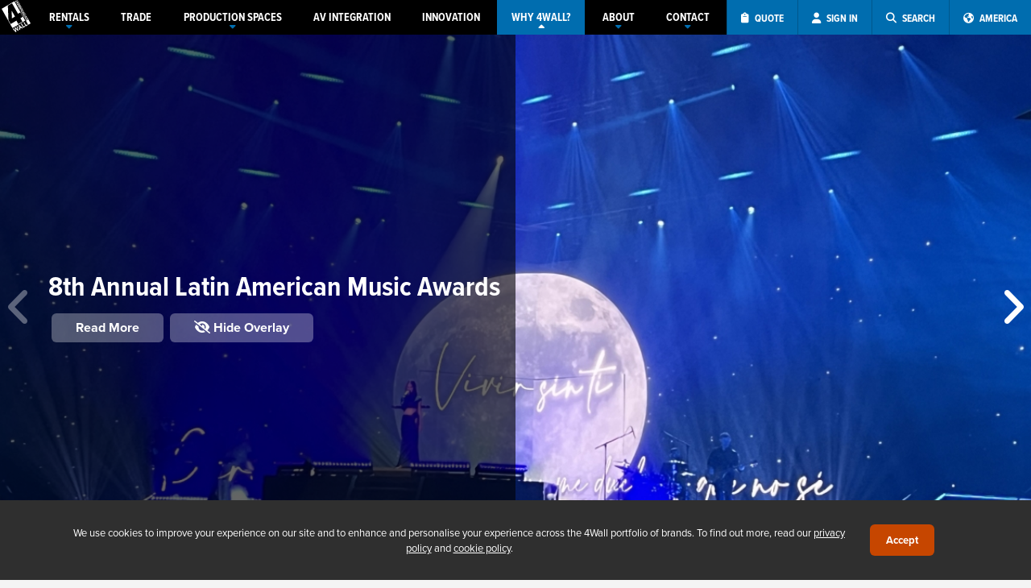

--- FILE ---
content_type: text/html; charset=UTF-8
request_url: https://europe.4wall.com/portfolio/entry/8th-annual-latin-american-music-awards
body_size: 8166
content:
 <!DOCTYPE html> <html xmlns="http://www.w3.org/1999/xhtml" xml:lang="en_GB" lang="en_GB" xmlns:og="http://ogp.me/ns#"><head><meta charset="UTF-8"><meta name="description" content="4Wall provided a lighting rental package to LD Tom Kenny for the 8th Annual Latin American Music Awards! The awards show was held at the MGM Grand Garden A..." /><title>8th Annual Latin American Music Awards | Our Work | 4Wall Entertainment</title><link rel="preconnect" href="https://use.typekit.net"><link rel="stylesheet" href="https://use.typekit.net/olr5uqi.css"><script>window.__RECAPTCHA_SITE_KEY = "6LdDWHUrAAAAAHifpn_A6jzGZVIFURFIB7pERzUw";</script><meta name="viewport" content="width=device-width, user-scalable=no, initial-scale=1, maximum-scale=1"><script>(function(w,d,s,l,i){w[l]=w[l]||[];w[l].push({'gtm.start': new Date().getTime(),event:'gtm.js'});var f=d.getElementsByTagName(s)[0], j=d.createElement(s),dl=l!='dataLayer'?'&l='+l:'';j.async=true;j.src= 'https://www.googletagmanager.com/gtm.js?id='+i+dl;f.parentNode.insertBefore(j,f); })(window,document,'script','dataLayer','GTM-N9TTNCPX');</script><meta name="msvalidate.01" content="6BFE98DAA0B227C9CDE0E24D47EBFFF4" /><link rel="alternate" hreflang="en-us" href="https://www.4wall.com/portfolio/entry/8th-annual-latin-american-music-awards" /><link rel="alternate" hreflang="en-gb" href="https://europe.4wall.com/portfolio/entry/8th-annual-latin-american-music-awards" /><link rel="canonical" href="https://europe.4wall.com/portfolio/entry/8th-annual-latin-american-music-awards"/><link href="https://cdn.4wall.com/style/_x1895lZDL25Vob304p9cB078522fcUJmT9QE1IKA4/global.min.css" rel="stylesheet" type="text/css" /> <link href="https://static.gcws.co/fonts/fontawesome/6.4.2/css/all.min.css" rel="stylesheet" type="text/css" /> <link href="https://cdn.4wall.com/vendor/swiper/style/_x1895lZDL25Vob304p9cB078522fcUJmT9QE1IKA4/swiper.min.css" rel="stylesheet" type="text/css" /> <link href="https://cdn.4wall.com/vendor/jquery-ui/style/_x1895lZDL25Vob304p9cB078522fcUJmT9QE1IKA4/smooth.min.css" rel="stylesheet" type="text/css" /> <link href="https://cdn.4wall.com/style/europe/_x1895lZDL25Vob304p9cB078522fcUJmT9QE1IKA4/layout.min.css" rel="stylesheet" type="text/css" /> <link href="https://cdn.4wall.com/style/default/_x1895lZDL25Vob304p9cB078522fcUJmT9QE1IKA4/portfolio.min.css" rel="stylesheet" type="text/css" /><script src="https://static.gcws.co/libs/jquery/jquery.min.js"></script> <script src="https://static.gcws.co/libs/gcws.min.js"></script> <script src="https://static.gcws.co/libs/gcws.members.min.js"></script><script> ! function(f, b, e, v, n, t, s) { if (f.fbq) return; n = f.fbq = function() { n.callMethod ? n.callMethod.apply(n, arguments) : n.queue.push(arguments) }; if (!f._fbq) f._fbq = n; n.push = n; n.loaded = !0; n.version = '2.0'; n.queue = []; t = b.createElement(e); t.async = !0; t.src = v; s = b.getElementsByTagName(e)[0]; s.parentNode.insertBefore(t, s) }(window, document, 'script', 'https://connect.facebook.net/en_US/fbevents.js'); fbq('init', '832561980422510'); fbq('track', 'PageView'); </script><noscript><img height="1" width="1" src="https://www.facebook.com/tr?id=832561980422510&ev=PageView &noscript=1" /></noscript><script>var _rfqAB = "no";</script><script> (function(w, d, t, r, u) { var f, n, i; w[u] = w[u] || [], f = function() { var o = { ti: "25017619" }; o.q = w[u], w[u] = new UET(o), w[u].push("pageLoad") }, n = d.createElement(t), n.src = r, n.async = 1, n.onload = n.onreadystatechange = function() { var s = this.readyState; s && s !== "loaded" && s !== "complete" || (f(), n.onload = n.onreadystatechange = null) }, i = d.getElementsByTagName(t)[0], i.parentNode.insertBefore(n, i) })(window, document, "script", "//bat.bing.com/bat.js", "uetq"); </script><link rel="icon" href="https://cdn01.4wall.com/images/favicon/favicon-32x32.png" sizes="32x32"><link rel="icon" href="https://cdn01.4wall.com/images/favicon/favicon-96x96.png" sizes="96x96"><link rel="icon" href="https://cdn01.4wall.com/images/favicon/favicon-196x196.png" sizes="196x196"><link rel="shortcut icon" sizes="196x196" href="https://cdn01.4wall.com/images/favicon/favicon-196x196.png"><link rel="apple-touch-icon" href="https://cdn01.4wall.com/images/favicon/apple-touch-icon-120x120.png" sizes="120x120"><link rel="apple-touch-icon" href="https://cdn01.4wall.com/images/favicon/apple-touch-icon-152x152.png" sizes="152x152"><meta name="msapplication-TileColor" content="#FFFFFF"><meta name="msapplication-TileImage" content="https://cdn01.4wall.com/images/favicon/mstile-144x144.png"></head><body>  <a id="gotop" href="javascript:;" onclick="$gcws('body').scrollGo()"><i class="fa fa-arrow-alt-circle-up"></i></a><div id="enclosure"><div id="wrapper"><div id="_top-d"><div id="top" class="navV3 "><div class="inner"><div class="holder"><div id="nav" class="navV3 "><div class="inner"><ul><li id="logo" class="logo "><a href="/" title="4Wall Entertainment"><svg class="logo-svg" viewBox="0 0 87.73 94.86"><g><polygon points="30.33 31.1 30.21 31.17 31.3 54.06 40.51 48.75 30.41 31.25 30.33 31.1" /><path d="M38.54,3.72L0,25.97l32.86,56.92,38.54-22.25L38.54,3.72ZM50.54,70.75l-5.77-10-17.47,10.09-6.64-11.5-1.7-42.59,12.61-7.28,17.95,31.09,7.05-4.06,7.41,13.02-6.98,4.05,5.86,10.07-12.32,7.11Z" /></g><g><path d="M33.24,84.95l2.41-1.39,5.91,6.55.03-.02-2.22-8.67,2.05-1.19,6.5,6.46h.03s-2.74-8.66-2.74-8.66l2.23-1.29,3.79,13.33-1.97,1.13-6.85-6.78-.03.02,2.44,9.33-1.89,1.09-9.69-9.91Z" /><path d="M57.51,80.29l-2.44,1.41-.88-4.32,3.32,2.91ZM53.78,88.62l2.43-1.4-.59-2.95,3.89-2.25,2.29,1.98,2.49-1.44-11.08-9.13-1.82,1.06,2.39,14.13Z" /><path d="M58.65,70.28l2.21-1.27,5.35,9.28,4.09-2.36,1.36,2.36-6.29,3.64-6.72-11.65Z" /><path d="M66.25,65.9l2.21-1.28,5.35,9.28,4.09-2.36,1.38,2.36-6.3,3.64-6.73-11.64Z" /><path d="M73.44,59.28l-1.85-3.21,1.39-.81,1.25,2.17,1.27-.74-1.18-2.05,1.39-.81,1.19,2.05,1.39-.8-1.32-2.28,1.39-.81,1.92,3.33-6.84,3.96Z" /><path d="M71.03,55.11l-.82-1.41,3.6-4.76h-.01s-4.76,2.74-4.76,2.74l-.6-1.04,6.85-3.95.79,1.35-3.68,4.88h.01s4.87-2.81,4.87-2.81l.6,1.05-6.85,3.95Z" /><path d="M68.69,47.99l.78,1.35-1.33.76-2.16-3.73,1.34-.78.78,1.35,5.52-3.18.6,1.05-5.53,3.18Z" /><path d="M65.66,45.8l-1.86-3.21,1.39-.81,1.25,2.17,1.28-.74-1.19-2.05,1.39-.81,1.18,2.06,1.4-.81-1.32-2.29,1.39-.8,1.92,3.33-6.83,3.96Z" /><path d="M63.93,39.86l-.4-.68c-.21-.38-.35-.87.33-1.26.75-.43,1.05.05,1.27.43l.35.61-1.55.9ZM70.1,37.68l-.6-1.04-2.73,1.59-.3-.51,2.16-2.57-.72-1.25-2.19,2.88c-.56-.57-1.51-.5-2.47.06-1.6.92-1.61,2.02-1.05,2.98l1.06,1.83,6.84-3.97Z" /><path d="M61.63,35.75l.78,1.35-1.34.77-2.15-3.73,1.33-.77.78,1.34,5.51-3.18.6,1.04-5.51,3.18Z" /><path d="M61.62,29.3l.66,1.16-2.46.64,1.8-1.8ZM66.09,30.75l-.66-1.15-1.68.45-1.06-1.84,1.22-1.24-.69-1.18-5.66,6.01.5.87,8.03-1.92Z" /><path d="M56.12,29.28l-.6-1.04,6.85-3.95.61,1.04-6.86,3.95Z" /><path d="M54.97,27.29l-.82-1.42,3.6-4.75v-.02s-4.77,2.75-4.77,2.75l-.6-1.04,6.85-3.95.79,1.36-3.69,4.88h.01s4.88-2.81,4.88-2.81l.6,1.04-6.85,3.96Z" /><path d="M51.83,21.85l-.92-1.58,3.84-3.67h-.01s-5.1,1.48-5.1,1.48l-.9-1.57,6.85-3.96.6,1.04-5.25,3.04h.01l5.96-1.79.46.8-4.56,4.23v.02s5.26-3.04,5.26-3.04l.6,1.04-6.84,3.96Z" /><path d="M48.17,15.51l-1.86-3.21,1.39-.8,1.25,2.16,1.28-.73-1.19-2.05,1.4-.81,1.18,2.05,1.39-.8-1.32-2.3,1.39-.8,1.92,3.33-6.83,3.96Z" /><path d="M45.76,11.34l-.82-1.42,3.6-4.76h-.01s-4.76,2.74-4.76,2.74l-.6-1.04,6.85-3.96.79,1.36-3.68,4.87v.02s4.88-2.82,4.88-2.82l.6,1.04-6.85,3.97Z" /><path d="M43.43,4.22l.78,1.34-1.34.78-2.16-3.74,1.33-.77.78,1.35,5.52-3.18.6,1.04-5.51,3.18Z" /><rect x="76.42" y="57.9" width="8.38" height="13.96" transform="translate(-21.64 49.01) rotate(-30.01)" /></g> </svg></a></li><li class="nav"><a href="/rentals" class="nav sub "><span><span>RENTALS</span><i class="fa fa-caret-down"></i></span></a><div id="nav_sub-rentals" class="nav-sub"><div class="inner"><a href="javascript:;" class="nav-sub-sub">Video <i class="fa fa-caret-down"></i></a><div class="nav-sub-drop"><a href="/video">Overview</a><a href="/video/use-cases">Use Cases</a></div><a href="/lighting">Lighting</a><a href="javascript:;" class="nav-sub-sub">Rental Inventory <i class="fa fa-caret-down"></i></a><div class="nav-sub-drop"><a href="/rentals/video-solutions">Video</a><a href="/rentals/lighting-equipment">Lighting</a><a href="/rentals/rigging-equipment">Rigging</a><a href="/rentals/audio-equipment">Audio</a><a href="/rentals/inventory">All Categories</a></div><a href="/productguide">Product Guide</a><a href="/led-wall-calculator"><i class="fal fa-calculator"></i> LED Wall Calculator</a></div></div></li><li class="nav"><a href="/trade" class="nav "><span><span>TRADE</span></span></a><li class="nav"><a href="/virtual" class="nav sub "><span><span>PRODUCTION <br>SPACES</span><i class="fa fa-caret-down"></i></span></a><div id="nav_sub-virtual" class="nav-sub"><div class="inner"><a href="/virtual/studio">Studio Solutions</a><a href="/virtual/unit2">Unit 2</a></div></div></li><li class="nav"><a href="/integration" class="nav "><span><span>AV INTEGRATION</span></span></a><li class="nav"><a href="/innovation" class="nav "><span><span>INNOVATION</span></span></a><li class="nav"><a href="javascript:;" class="nav sub nav-on-p"><span><span>WHY 4WALL?</span><i class="fa fa-caret-down"></i></span></a><div id="nav_sub-why" class="nav-sub"><div class="inner"><a href="/portfolio">Our Work</a><a href="javascript:;" class="nav-sub-sub">Markets <i class="fa fa-caret-down"></i></a><div class="nav-sub-drop"><a href="/about/markets/exhibitions-and-tradeshows">Exhibitions &amp; Tradeshows</a><a href="/about/markets/corporate-and-conference">Corporate &amp; Conference</a><a href="/about/markets/concerts-touring-festivals">Concert Touring &amp; Festivals</a><a href="/about/markets/theatre-and-the-west-end">Theatre &amp; the West End</a><a href="/about/markets/brand-activations">Brand Activations &amp; Product Launches</a><a href="/about/markets/virtual-production">Virtual Production</a></div><a href="/about/testimonials">Testimonials</a></div></div></li><li class="nav"><a href="/about" class="nav sub "><span><span>ABOUT</span><i class="fa fa-caret-down"></i></span></a><div id="nav_sub-about" class="nav-sub"><div class="inner"><a href="/about">Overview</a><a href="/about/company">Our Company</a><a href="/about/executive">Executive Profiles</a><a href="/about/press">Press Center</a><a href="/about/careers">4Wall Careers</a><a href="/blog">4Wall Blog</a><a href="/about/videos">Videos</a><a href="/sales">Used Sales</a></div></div></li><li class="nav"><a href="/contact" class="nav sub "><span><span>CONTACT</span><i class="fa fa-caret-down"></i></span></a></li><li class="ops"><a title="Rental Cart" class="cart" style="display:none" id="cta_rfq-cart-top" href="/rentals/cart"><span><i class="fa fa-shopping-cart"></i> <span>CART (<span class="rfq-cart-qty">0</span>)</span></span></a><a title="Request a Quote" class="rfq" id="cta_rfq-top" href="javascript:;" onclick="quotesSelectType()"><span><i class="fa fa-clipboard"></i> <span>QUOTE</span></span></a><a title="My Account" class="user cta-user-signin" href="/members" id="cta_user-top" data-gcws-login-action="reload"><span><i class="fa fa-user"></i> <span>SIGN IN</span></span></a><a title="Search" class="search" href="javascript:;" id="cta_search-top"><span><i class="fa fa-search"></i> <span>SEARCH</span></span></a><a title="Switch to America" href="/america" class="nav switch"><span><i class="fas fa-globe-americas"></i> <span>AMERICA</span></span></a></li></ul><div class="clear"></div></div><div id="rfq" style="display:none"><div class="inner"><a class="cart" style="display:none" id="cta_rfq-cart-top233" href="/rentals/cart"><i class="fa fa-shopping-cart"></i> RENTAL CART (<span class="rfq-cart-qty">0</span>)</a><a class="rfq" id="cta_rfq-top233" href="javascript:;" onclick="quotesSelectType()"><i class="fa fa-clipboard"></i> REQUEST A QUOTE</a><a class="search" href="javascript:;" id="cta_search-top233"><i class="fa fa-search"></i> SEARCH</a></div></div></div><div class="clear"></div><div id="search-top" class="search-top "><div class="inner"><form id="frm_search-top" action="/search"><input type="text" name="k" id="frm_txt-search-top-k" placeholder="What are you looking for?"><button id="frm_btn-search-top"><i class="fa fa-search"></i></button></form></div></div></div></div></div> </div> <div id="_top-m"><div id="top-m" class="top-shad"><div class="inner"><ul><li class="logo"><a href="/"><img src="https://cdn01.4wall.com/images/logo-m.png" alt="4Wall Entertainment"></a></li></ul><ul><li class="ops"><a class="search" href="javascript:;" id="cta_top-search"><i class="fas fa-search"></i></a><span class="sep"></span><a class="user cta-user-signin" href="/members" id="cta_user-signin-m" data-gcws-login-action="redirect"><i class="fas fa-user"></i></a><span class="sep"></span><a class="bars" href="javascript:;" id="cta_top-bars"><span class="cart-qty-bars" style="display:none">0</span><i class="fas fa-bars"></i></a></li></ul></div></div><div id="nav-m"><div class="inner"><ul><li class="nav cart"><a id="cta_rfq-cart-top" href="/rentals/cart"><i class="fal fa-shopping-cart"></i> Rental Cart (<span>0</span>)</a><a id="cta_rfq-top" href="javascript:;" onclick="quotesSelectType()"><i class="fal fa-clipboard"></i> Request A Quote</a></li><li class="nav"><a href="javascript:;" class="nav">RENTALS <i class="fa fa-caret-down"></i></a><div id="nav_sub-m-rentals" class="nav-sub"><div class="inner"><a href="javascript:;" class="nav-sub-sub">Video <i class="fa fa-caret-down"></i></a><div class="nav-sub-drop"><a href="/video">Overview</a><a href="/video/use-cases">Use Cases</a></div><a href="/lighting">Lighting</a><a href="javascript:;" class="nav-sub-sub">Rental Inventory <i class="fa fa-caret-down"></i></a><div class="nav-sub-drop"><a href="/rentals/video-solutions">Video</a><a href="/rentals/lighting-equipment">Lighting</a><a href="/rentals/rigging-equipment">Rigging</a><a href="/rentals/audio-equipment">Audio</a><a href="/rentals/inventory">All Categories</a></div><a href="/productguide">Product Guide</a><a href="/led-wall-calculator"><i class="fal fa-calculator"></i> LED Wall Calculator</a></div></div></li><li class="nav"><a href="/trade" class="nav">TRADE</a><li class="nav"><a href="javascript:;" class="nav">PRODUCTION SPACES <i class="fa fa-caret-down"></i></a><div id="nav_sub-m-virtual" class="nav-sub"><div class="inner"><a href="/virtual/studio">Studio Solutions</a><a href="/virtual/unit2">Unit 2</a></div></div></li><li class="nav"><a href="/integration" class="nav">AV INTEGRATION</a><li class="nav"><a href="/innovation" class="nav">INNOVATION</a><li class="nav"><a href="javascript:;" class="nav sub">WHY 4WALL? <i class="fa fa-caret-down"></i></a><div id="nav_sub-why" class="nav-sub"><div class="inner"><a href="/portfolio">Our Work</a><a href="javascript:;" class="nav-sub-sub">Markets <i class="fa fa-caret-down"></i></a><div class="nav-sub-drop"><a href="/about/markets/exhibitions-and-tradeshows">Exhibitions &amp; Tradeshows</a><a href="/about/markets/corporate-and-conference">Corporate &amp; Conference</a><a href="/about/markets/concerts-touring-festivals">Concert Touring &amp; Festivals</a><a href="/about/markets/theatre-and-the-west-end">Theatre &amp; the West End</a><a href="/about/markets/brand-activations">Brand Activations &amp; Product Launches</a><a href="/about/markets/virtual-production">Virtual Production</a></div><a href="/about/testimonials">Testimonials</a></div></div></li><li class="nav"><a href="javascript:;" class="nav sub">ABOUT <i class="fa fa-caret-down"></i></a><div id="nav_sub-m-about" class="nav-sub"><div class="inner"><a href="/about">Overview</a><a href="/about/company">Our Company</a><a href="/about/executive">Executive Profiles</a><a href="/about/press">Press Center</a><a href="/about/testimonials">Testimonials</a><a href="/about/careers">4Wall Careers</a><a href="/blog">4Wall Blog</a><a href="/about/videos">Videos</a><a href="/sales">Used Sales</a></div></div></li><li class="nav"><a href="/contact" class="nav sub">CONTACT</a></li></ul><div class="switch cta-country-switch"><div class="inner"><a href="/america"><span><i class="fas fa-globe-americas"></i> Switch to America</span><span>currently browsing Europe</span></a></div></div></div> </div> <div class="clear"></div><div id="top-search"><div class="inner"><form id="frm_top-search" method="get" action="/search"><input type="text" name="k" id="frm_txt-top-search" placeholder="what are you looking for?"><a href="javascript:;" id="cta_top-search-button"><i class="fa fa-arrow-right"></i></a></form></div> </div></div><div id="teaser"><div class="inner"></div> </div><div id="main" class="main-full main-notop"><div id="content" class="content"><div id="portfolio" class="portfolio-entry"><div class="inner"><div class="entry-view"><div class="portfolio-swiper"><div class="toggler"><a href="javascript:;" onclick="toggleOut()" title="Show overlay"><i class="fas fa-eye"></i></a></div><div class="inner swiper-wrapper"><div class="slide swiper-slide" style="background-image: url(https://cdn01.4wall.com/cms/portfolio/f645a6882d07e1.jpg);"><div class="info"><div class="inner -bs"><h3>8th Annual Latin American Music Awards</h3><div class="d-flex"><a class="m-1" href="javascript:;" onclick="$gcws('.outer-info').scrollGo(500,-100)">Read More</a><a class="m-1" href="javascript:;" onclick="toggleIn()" title="Hide overlay to view photos"><i class="fas fa-eye-slash"></i> Hide Overlay</a></div></div></div></div><div class="slide swiper-slide" style="background-image: url(https://cdn01.4wall.com/cms/portfolio/f645a6885a60bc.jpg);"><div class="info"><div class="inner -bs"><h3>8th Annual Latin American Music Awards</h3><div class="d-flex"><a class="m-1" href="javascript:;" onclick="$gcws('.outer-info').scrollGo(500,-100)">Read More</a><a class="m-1" href="javascript:;" onclick="toggleIn()" title="Hide overlay to view photos"><i class="fas fa-eye-slash"></i> Hide Overlay</a></div></div></div></div><div class="slide swiper-slide" style="background-image: url(https://cdn01.4wall.com/cms/portfolio/f645a68888edda.jpg);"><div class="info"><div class="inner -bs"><h3>8th Annual Latin American Music Awards</h3><div class="d-flex"><a class="m-1" href="javascript:;" onclick="$gcws('.outer-info').scrollGo(500,-100)">Read More</a><a class="m-1" href="javascript:;" onclick="toggleIn()" title="Hide overlay to view photos"><i class="fas fa-eye-slash"></i> Hide Overlay</a></div></div></div></div><div class="slide swiper-slide" style="background-image: url(https://cdn01.4wall.com/cms/portfolio/f645a6890efe38.jpg);"><div class="info"><div class="inner -bs"><h3>8th Annual Latin American Music Awards</h3><div class="d-flex"><a class="m-1" href="javascript:;" onclick="$gcws('.outer-info').scrollGo(500,-100)">Read More</a><a class="m-1" href="javascript:;" onclick="toggleIn()" title="Hide overlay to view photos"><i class="fas fa-eye-slash"></i> Hide Overlay</a></div></div></div></div><div class="slide swiper-slide" style="background-image: url(https://cdn01.4wall.com/cms/portfolio/f645a6893dd034.jpg);"><div class="info"><div class="inner -bs"><h3>8th Annual Latin American Music Awards</h3><div class="d-flex"><a class="m-1" href="javascript:;" onclick="$gcws('.outer-info').scrollGo(500,-100)">Read More</a><a class="m-1" href="javascript:;" onclick="toggleIn()" title="Hide overlay to view photos"><i class="fas fa-eye-slash"></i> Hide Overlay</a></div></div></div></div><div class="slide swiper-slide" style="background-image: url(https://cdn01.4wall.com/cms/portfolio/f645a6896cd09c.jpg);"><div class="info"><div class="inner -bs"><h3>8th Annual Latin American Music Awards</h3><div class="d-flex"><a class="m-1" href="javascript:;" onclick="$gcws('.outer-info').scrollGo(500,-100)">Read More</a><a class="m-1" href="javascript:;" onclick="toggleIn()" title="Hide overlay to view photos"><i class="fas fa-eye-slash"></i> Hide Overlay</a></div></div></div></div></div><div class="swiper-pagination"></div><div class="swiper-button-next"><i class="fas fa-angle-right"></i></div><div class="swiper-button-prev"><i class="fas fa-angle-left"></i></div></div></div><div class="outer-info"><div class="inner"><div class="category-tree"><a href="/portfolio"><i class="fal fa-arrow-left"></i> View All Projects</a></div><h1>8th Annual Latin American Music Awards</h1><div class="description"><p>4Wall provided a lighting rental package to LD Tom Kenny for the 8th Annual Latin American Music Awards! The awards show was held at the MGM Grand Garden Arena in Las Vegas, NV. It was hosted by Univision&#39;s Clarissa Molina, with an assist from Juli&aacute;n Gil, Galilea Montijo, and Natti Natasha.<br /><br /> |Crew|<br /> Lighting Designer: Tom Kenny<br /> Lighting Director: Michelle &quot;Pickles&quot; Griesmer<br /> Lighting Director/Programmer: David Convertino<br /> Programmer: Scott Cunningham<br /> Gaffer/Project Manager: Alex Flores<br /> Project Manager: Bob Suchocki<br /> Project Manager: Collin Barnes<br /> Best Boy: Michael Mustica<br /> Lighting Techs: Ivan Sanchez, Adam Hagin, &amp; Michael Berry</p></div></div></div></div><script> $j(() => { var swiper = new Swiper('.portfolio-swiper', { pagination: { el: '.swiper-pagination', clickable: true }, navigation: { nextEl: '.swiper-button-next', prevEl: '.swiper-button-prev', }, }); }); </script></div></div></div><div id="footer"><div class="inner"><div class="socialbar"><div class="inner"><div class="newsletter"><div class="inner"><span><i class="fa fa-newspaper-o"></i> subscribe to our newsletter:</span><span><input type="text" id="frm_txt-newsletter-email" placeholder="Enter your email"><a href="javascript:;" id="cta_newsletter-button"><i class="fa fa-arrow-right"></i></a></span></div></div><div class="icons"><div class="inner"><span><a href="https://www.facebook.com/4wallEurope" target="_blank" title="Facebook"><i class="fab fa-facebook-square"></i></a><a href="https://twitter.com/4wallEurope" target="_blank" title="X"><i class="fab fa-x-twitter"></i></a><a href="https://www.youtube.com/c/4wallEurope" target="_blank" title="YouTube"><i class="fab fa-youtube-square"></i></a><a href="https://Instagram.com/4wallEurope" target="_blank" title="Instagram"><i class="fab fa-instagram"></i></a><a href="https://www.linkedin.com/company/4wall-europe/" target="_blank" title="LinkedIn"><i class="fab fa-linkedin"></i></a></span></div></div><div class="cta-country-switch"><div class="inner"><a href="/america"><span><i class="far fa-globe-americas"></i> Switch to America</span><span>currently browsing Europe</span></a></div></div></div></div><div class="links"><div class="inner"><div class="box"><div class="inner"><h3><a href="/">4Wall Entertainment, Inc. <i class="far fa-arrow-circle-down"></i></a></h3><div class="linkbox"><a href="/rentals">Rentals</a><a href="/rentals/inventory">Rental Inventory</a><a href="/video">Video</a><a href="/lighting">Lighting</a><a href="/trade">Trade</a><a href="/virtual">Production Spaces</a><a href="/integration">AV Integration</a><a href="/innovation">Innovation</a></div></div></div><div class="box"><div class="inner"><h3><a href="/about">About Us <i class="far fa-arrow-circle-down"></i></a></h3><div class="linkbox"><a href="/about">Overview</a><a href="/about#accreditations">Accreditations</a><a href="/about/executive">Executive Profiles</a><a href="/about/careers">4Wall Careers</a><a href="/about/testimonials">Testimonials</a><a href="/portfolio">Our Work</a><a href="/contact">Contact Us</a></div></div></div><div class="box"><div class="inner"><h3><a href="/sales">Sales <i class="far fa-arrow-circle-down"></i></a></h3><div class="linkbox"><a href="https://www.usedlighting.com" target="_blank">Used Stage Lighting</a><a href="https://www.usedlighting.com/categories/used-lighting-more/moving-lights">Used Moving Lights</a><a href="https://www.usedlighting.com/categories/used-lighting/truss" target="_blank">Used Truss Equipment</a><a href="https://www.usedlighting.com/categories/used-lighting-more/pro-video" target="_blank">Used Video Equipment</a><a href="https://www.newlighting.com">New Lighting Equipment</a><a href="https://www.usedlighting.com/weekly-specials" target="_blank">Weekly Specials</a></div></div></div><div class="box"><div class="inner"><h3><a href="/contact">4Wall Europe <i class="far fa-arrow-circle-down"></i></a></a></h3><div class="linkbox"><a href="/contact/united-kingdom-london" location="18">United Kingdom - London</a><a href="/contact/united-kingdom-blackburn" location="15">United Kingdom - Blackburn</a><a href="/contact/united-kingdom-aylesbury" location="19">United Kingdom - Aylesbury</a></div></div></div><div class="box"><div class="inner"><h3><a href="/america">4Wall United States <i class="far fa-arrow-circle-down"></i></a></h3><div class="linkbox cols"><div class="col"><a href="/america?lp=/contact/atlanta-ga" location="25">Atlanta</a><a href="/america?lp=/contact/boston-ma" location="14">Boston</a><a href="/america?lp=/contact/detroit-mi" location="17">Detroit</a><a href="/america?lp=/contact/houston-tx" location="13">Houston</a><a href="/america?lp=/contact/las-vegas-nv" location="1">Las Vegas</a><a href="/america?lp=/contact/los-angeles-ca" location="5">Los Angeles</a><a href="/america?lp=/contact/miami-fl" location="9">Miami</a></div><div class="col"><a href="/america?lp=/contact/nashville-tn" location="6">Nashville</a><a href="/america?lp=/contact/new-york-ny" location="2">New York</a><a href="/america?lp=/contact/orlando-fl" location="11">Orlando</a><a href="/america?lp=/contact/pennsylvania-pa" location="8">Pennsylvania</a><a href="/america?lp=/contact/west-sacramento-ca" location="27">Sacramento</a><a href="/america?lp=/contact/washington-dc" location="4">Washington DC</a></div></div></div><div class="clear"></div></div></div><div class="twenty"></div><div id="gcws-copyright"><div class="inner"><a href="/legal/privacy">Privacy Policy</a><a href="/legal/gdpr">GDPR</a><a href="/legal/ccpa">Do Not Sell My Information</a></div><div class="gcws"><a href="https://www.gcwebstudio.com">Web Design Las Vegas</a></div></div></div> </div> </div></div></div> <script> function toggleIn() { $j('.entry-view .info').animate({ width: 'toggle' }, 150, function() { $j('.toggler').animate({ width: 0, opacity: 1 }, 50); }); } function toggleOut() { $j('.entry-view .info').animate({ width: 'toggle' }, 150, function() { $j('.toggler').animate({ width: 'auto', opacity: 0 }, 50); }); } function portfolioShowCats() { $j('.teaser-nav .drop').toggle(); } $j(() => { var tH; var wH = $j(window).height(); navCollapsed(function() { adjustSizes(); }); keepNav(); $j(window).on('scroll load', function() { keepNav(); }); $(window).on("orientationchange", function() { if (window.orientation == 0) { $j('.orientation').fadeIn(); $j('.portfolio-entry .entry-view .slide').css({ 'backgroundSize': 'cover' }); } else { $j('.orientation').fadeOut(); $j('.portfolio-entry .entry-view .slide').css({ 'backgroundSize': 'contain' }); } }); function adjustSizes() { tH = $j('#top-m').is(':visible') ? $j('#top-m').outerHeight() : $j('#top').outerHeight(); if ($j(window).width() < wH) { $j('.orientation').fadeIn(); } $j('.helper').css({ height: $j('.entry-view').height() - 40 + 'px' }); } function keepNav() { let num = $j('#teaser').outerHeight(); if ($j(this).scrollTop() >= num) { $j('.teaser-nav').css({ position: 'fixed', top: tH + 'px', zIndex: '20', width: '100%' }); } else { $j('.teaser-nav').css({ position: 'relative', top: 'auto' }); } } }); </script> <div id="hld_gdpr-holder"><div class="inner"><span> We use cookies to improve your experience on our site and to enhance and personalise your experience across the 4Wall portfolio of brands. To find out more, read our <a href="/legal/privacy">privacy policy</a> and <a href="/legal/gdpr">cookie policy</a>. </span><span><a href="javascript:;" id="cta_gdpr-acceptance" onclick="__gdprAccept()">Accept</a></span></div></div><script> $j(function() { $j('#hld_gdpr-holder').slideDown(); }); function __gdprAccept() { window.dataLayer.push({ event: 'consent_update', ad_user_data: 'granted', ad_personalization: 'granted', ad_storage: 'granted', analytics_storage: 'granted' }); $gcws.fetch.init({ url: "/ajax", data: { action: 'members.cookiesAccept', accept: 1 }, options: { method: "post", }, }).go().then((response) => { response.json().then((data) => { if (data.status === 'ok') { $j('#hld_gdpr-holder').slideUp(); } }); }).catch((error) => { $j('#hld_gdpr-holder').slideUp(); }); } </script><script src="https://cdn.4wall.com/vendor/swiper/js/swiper.min.js"></script> <script src="https://www.google.com/recaptcha/api.js?render=6LdDWHUrAAAAAHifpn_A6jzGZVIFURFIB7pERzUw"></script> <script src="https://cdn.4wall.com/js/default/_095pa5f5s3TAz32F3bOigx1I9w0oDW5RfvC0F1IJ28/misc.min.js"></script> <script async src="https://js.hs-scripts.com/2457860.js"></script> <script src="https://cdn.4wall.com/vendor/jquery-ui/js/_095pa5f5s3TAz32F3bOigx1I9w0oDW5RfvC0F1IJ28/jquery-ui.min.js"></script> <script src="https://cdn.4wall.com/js/default/_095pa5f5s3TAz32F3bOigx1I9w0oDW5RfvC0F1IJ28/products.min.js"></script></body></html>

--- FILE ---
content_type: text/html; charset=utf-8
request_url: https://www.google.com/recaptcha/api2/anchor?ar=1&k=6LdDWHUrAAAAAHifpn_A6jzGZVIFURFIB7pERzUw&co=aHR0cHM6Ly9ldXJvcGUuNHdhbGwuY29tOjQ0Mw..&hl=en&v=N67nZn4AqZkNcbeMu4prBgzg&size=invisible&anchor-ms=20000&execute-ms=30000&cb=x4ak3exvp13q
body_size: 48722
content:
<!DOCTYPE HTML><html dir="ltr" lang="en"><head><meta http-equiv="Content-Type" content="text/html; charset=UTF-8">
<meta http-equiv="X-UA-Compatible" content="IE=edge">
<title>reCAPTCHA</title>
<style type="text/css">
/* cyrillic-ext */
@font-face {
  font-family: 'Roboto';
  font-style: normal;
  font-weight: 400;
  font-stretch: 100%;
  src: url(//fonts.gstatic.com/s/roboto/v48/KFO7CnqEu92Fr1ME7kSn66aGLdTylUAMa3GUBHMdazTgWw.woff2) format('woff2');
  unicode-range: U+0460-052F, U+1C80-1C8A, U+20B4, U+2DE0-2DFF, U+A640-A69F, U+FE2E-FE2F;
}
/* cyrillic */
@font-face {
  font-family: 'Roboto';
  font-style: normal;
  font-weight: 400;
  font-stretch: 100%;
  src: url(//fonts.gstatic.com/s/roboto/v48/KFO7CnqEu92Fr1ME7kSn66aGLdTylUAMa3iUBHMdazTgWw.woff2) format('woff2');
  unicode-range: U+0301, U+0400-045F, U+0490-0491, U+04B0-04B1, U+2116;
}
/* greek-ext */
@font-face {
  font-family: 'Roboto';
  font-style: normal;
  font-weight: 400;
  font-stretch: 100%;
  src: url(//fonts.gstatic.com/s/roboto/v48/KFO7CnqEu92Fr1ME7kSn66aGLdTylUAMa3CUBHMdazTgWw.woff2) format('woff2');
  unicode-range: U+1F00-1FFF;
}
/* greek */
@font-face {
  font-family: 'Roboto';
  font-style: normal;
  font-weight: 400;
  font-stretch: 100%;
  src: url(//fonts.gstatic.com/s/roboto/v48/KFO7CnqEu92Fr1ME7kSn66aGLdTylUAMa3-UBHMdazTgWw.woff2) format('woff2');
  unicode-range: U+0370-0377, U+037A-037F, U+0384-038A, U+038C, U+038E-03A1, U+03A3-03FF;
}
/* math */
@font-face {
  font-family: 'Roboto';
  font-style: normal;
  font-weight: 400;
  font-stretch: 100%;
  src: url(//fonts.gstatic.com/s/roboto/v48/KFO7CnqEu92Fr1ME7kSn66aGLdTylUAMawCUBHMdazTgWw.woff2) format('woff2');
  unicode-range: U+0302-0303, U+0305, U+0307-0308, U+0310, U+0312, U+0315, U+031A, U+0326-0327, U+032C, U+032F-0330, U+0332-0333, U+0338, U+033A, U+0346, U+034D, U+0391-03A1, U+03A3-03A9, U+03B1-03C9, U+03D1, U+03D5-03D6, U+03F0-03F1, U+03F4-03F5, U+2016-2017, U+2034-2038, U+203C, U+2040, U+2043, U+2047, U+2050, U+2057, U+205F, U+2070-2071, U+2074-208E, U+2090-209C, U+20D0-20DC, U+20E1, U+20E5-20EF, U+2100-2112, U+2114-2115, U+2117-2121, U+2123-214F, U+2190, U+2192, U+2194-21AE, U+21B0-21E5, U+21F1-21F2, U+21F4-2211, U+2213-2214, U+2216-22FF, U+2308-230B, U+2310, U+2319, U+231C-2321, U+2336-237A, U+237C, U+2395, U+239B-23B7, U+23D0, U+23DC-23E1, U+2474-2475, U+25AF, U+25B3, U+25B7, U+25BD, U+25C1, U+25CA, U+25CC, U+25FB, U+266D-266F, U+27C0-27FF, U+2900-2AFF, U+2B0E-2B11, U+2B30-2B4C, U+2BFE, U+3030, U+FF5B, U+FF5D, U+1D400-1D7FF, U+1EE00-1EEFF;
}
/* symbols */
@font-face {
  font-family: 'Roboto';
  font-style: normal;
  font-weight: 400;
  font-stretch: 100%;
  src: url(//fonts.gstatic.com/s/roboto/v48/KFO7CnqEu92Fr1ME7kSn66aGLdTylUAMaxKUBHMdazTgWw.woff2) format('woff2');
  unicode-range: U+0001-000C, U+000E-001F, U+007F-009F, U+20DD-20E0, U+20E2-20E4, U+2150-218F, U+2190, U+2192, U+2194-2199, U+21AF, U+21E6-21F0, U+21F3, U+2218-2219, U+2299, U+22C4-22C6, U+2300-243F, U+2440-244A, U+2460-24FF, U+25A0-27BF, U+2800-28FF, U+2921-2922, U+2981, U+29BF, U+29EB, U+2B00-2BFF, U+4DC0-4DFF, U+FFF9-FFFB, U+10140-1018E, U+10190-1019C, U+101A0, U+101D0-101FD, U+102E0-102FB, U+10E60-10E7E, U+1D2C0-1D2D3, U+1D2E0-1D37F, U+1F000-1F0FF, U+1F100-1F1AD, U+1F1E6-1F1FF, U+1F30D-1F30F, U+1F315, U+1F31C, U+1F31E, U+1F320-1F32C, U+1F336, U+1F378, U+1F37D, U+1F382, U+1F393-1F39F, U+1F3A7-1F3A8, U+1F3AC-1F3AF, U+1F3C2, U+1F3C4-1F3C6, U+1F3CA-1F3CE, U+1F3D4-1F3E0, U+1F3ED, U+1F3F1-1F3F3, U+1F3F5-1F3F7, U+1F408, U+1F415, U+1F41F, U+1F426, U+1F43F, U+1F441-1F442, U+1F444, U+1F446-1F449, U+1F44C-1F44E, U+1F453, U+1F46A, U+1F47D, U+1F4A3, U+1F4B0, U+1F4B3, U+1F4B9, U+1F4BB, U+1F4BF, U+1F4C8-1F4CB, U+1F4D6, U+1F4DA, U+1F4DF, U+1F4E3-1F4E6, U+1F4EA-1F4ED, U+1F4F7, U+1F4F9-1F4FB, U+1F4FD-1F4FE, U+1F503, U+1F507-1F50B, U+1F50D, U+1F512-1F513, U+1F53E-1F54A, U+1F54F-1F5FA, U+1F610, U+1F650-1F67F, U+1F687, U+1F68D, U+1F691, U+1F694, U+1F698, U+1F6AD, U+1F6B2, U+1F6B9-1F6BA, U+1F6BC, U+1F6C6-1F6CF, U+1F6D3-1F6D7, U+1F6E0-1F6EA, U+1F6F0-1F6F3, U+1F6F7-1F6FC, U+1F700-1F7FF, U+1F800-1F80B, U+1F810-1F847, U+1F850-1F859, U+1F860-1F887, U+1F890-1F8AD, U+1F8B0-1F8BB, U+1F8C0-1F8C1, U+1F900-1F90B, U+1F93B, U+1F946, U+1F984, U+1F996, U+1F9E9, U+1FA00-1FA6F, U+1FA70-1FA7C, U+1FA80-1FA89, U+1FA8F-1FAC6, U+1FACE-1FADC, U+1FADF-1FAE9, U+1FAF0-1FAF8, U+1FB00-1FBFF;
}
/* vietnamese */
@font-face {
  font-family: 'Roboto';
  font-style: normal;
  font-weight: 400;
  font-stretch: 100%;
  src: url(//fonts.gstatic.com/s/roboto/v48/KFO7CnqEu92Fr1ME7kSn66aGLdTylUAMa3OUBHMdazTgWw.woff2) format('woff2');
  unicode-range: U+0102-0103, U+0110-0111, U+0128-0129, U+0168-0169, U+01A0-01A1, U+01AF-01B0, U+0300-0301, U+0303-0304, U+0308-0309, U+0323, U+0329, U+1EA0-1EF9, U+20AB;
}
/* latin-ext */
@font-face {
  font-family: 'Roboto';
  font-style: normal;
  font-weight: 400;
  font-stretch: 100%;
  src: url(//fonts.gstatic.com/s/roboto/v48/KFO7CnqEu92Fr1ME7kSn66aGLdTylUAMa3KUBHMdazTgWw.woff2) format('woff2');
  unicode-range: U+0100-02BA, U+02BD-02C5, U+02C7-02CC, U+02CE-02D7, U+02DD-02FF, U+0304, U+0308, U+0329, U+1D00-1DBF, U+1E00-1E9F, U+1EF2-1EFF, U+2020, U+20A0-20AB, U+20AD-20C0, U+2113, U+2C60-2C7F, U+A720-A7FF;
}
/* latin */
@font-face {
  font-family: 'Roboto';
  font-style: normal;
  font-weight: 400;
  font-stretch: 100%;
  src: url(//fonts.gstatic.com/s/roboto/v48/KFO7CnqEu92Fr1ME7kSn66aGLdTylUAMa3yUBHMdazQ.woff2) format('woff2');
  unicode-range: U+0000-00FF, U+0131, U+0152-0153, U+02BB-02BC, U+02C6, U+02DA, U+02DC, U+0304, U+0308, U+0329, U+2000-206F, U+20AC, U+2122, U+2191, U+2193, U+2212, U+2215, U+FEFF, U+FFFD;
}
/* cyrillic-ext */
@font-face {
  font-family: 'Roboto';
  font-style: normal;
  font-weight: 500;
  font-stretch: 100%;
  src: url(//fonts.gstatic.com/s/roboto/v48/KFO7CnqEu92Fr1ME7kSn66aGLdTylUAMa3GUBHMdazTgWw.woff2) format('woff2');
  unicode-range: U+0460-052F, U+1C80-1C8A, U+20B4, U+2DE0-2DFF, U+A640-A69F, U+FE2E-FE2F;
}
/* cyrillic */
@font-face {
  font-family: 'Roboto';
  font-style: normal;
  font-weight: 500;
  font-stretch: 100%;
  src: url(//fonts.gstatic.com/s/roboto/v48/KFO7CnqEu92Fr1ME7kSn66aGLdTylUAMa3iUBHMdazTgWw.woff2) format('woff2');
  unicode-range: U+0301, U+0400-045F, U+0490-0491, U+04B0-04B1, U+2116;
}
/* greek-ext */
@font-face {
  font-family: 'Roboto';
  font-style: normal;
  font-weight: 500;
  font-stretch: 100%;
  src: url(//fonts.gstatic.com/s/roboto/v48/KFO7CnqEu92Fr1ME7kSn66aGLdTylUAMa3CUBHMdazTgWw.woff2) format('woff2');
  unicode-range: U+1F00-1FFF;
}
/* greek */
@font-face {
  font-family: 'Roboto';
  font-style: normal;
  font-weight: 500;
  font-stretch: 100%;
  src: url(//fonts.gstatic.com/s/roboto/v48/KFO7CnqEu92Fr1ME7kSn66aGLdTylUAMa3-UBHMdazTgWw.woff2) format('woff2');
  unicode-range: U+0370-0377, U+037A-037F, U+0384-038A, U+038C, U+038E-03A1, U+03A3-03FF;
}
/* math */
@font-face {
  font-family: 'Roboto';
  font-style: normal;
  font-weight: 500;
  font-stretch: 100%;
  src: url(//fonts.gstatic.com/s/roboto/v48/KFO7CnqEu92Fr1ME7kSn66aGLdTylUAMawCUBHMdazTgWw.woff2) format('woff2');
  unicode-range: U+0302-0303, U+0305, U+0307-0308, U+0310, U+0312, U+0315, U+031A, U+0326-0327, U+032C, U+032F-0330, U+0332-0333, U+0338, U+033A, U+0346, U+034D, U+0391-03A1, U+03A3-03A9, U+03B1-03C9, U+03D1, U+03D5-03D6, U+03F0-03F1, U+03F4-03F5, U+2016-2017, U+2034-2038, U+203C, U+2040, U+2043, U+2047, U+2050, U+2057, U+205F, U+2070-2071, U+2074-208E, U+2090-209C, U+20D0-20DC, U+20E1, U+20E5-20EF, U+2100-2112, U+2114-2115, U+2117-2121, U+2123-214F, U+2190, U+2192, U+2194-21AE, U+21B0-21E5, U+21F1-21F2, U+21F4-2211, U+2213-2214, U+2216-22FF, U+2308-230B, U+2310, U+2319, U+231C-2321, U+2336-237A, U+237C, U+2395, U+239B-23B7, U+23D0, U+23DC-23E1, U+2474-2475, U+25AF, U+25B3, U+25B7, U+25BD, U+25C1, U+25CA, U+25CC, U+25FB, U+266D-266F, U+27C0-27FF, U+2900-2AFF, U+2B0E-2B11, U+2B30-2B4C, U+2BFE, U+3030, U+FF5B, U+FF5D, U+1D400-1D7FF, U+1EE00-1EEFF;
}
/* symbols */
@font-face {
  font-family: 'Roboto';
  font-style: normal;
  font-weight: 500;
  font-stretch: 100%;
  src: url(//fonts.gstatic.com/s/roboto/v48/KFO7CnqEu92Fr1ME7kSn66aGLdTylUAMaxKUBHMdazTgWw.woff2) format('woff2');
  unicode-range: U+0001-000C, U+000E-001F, U+007F-009F, U+20DD-20E0, U+20E2-20E4, U+2150-218F, U+2190, U+2192, U+2194-2199, U+21AF, U+21E6-21F0, U+21F3, U+2218-2219, U+2299, U+22C4-22C6, U+2300-243F, U+2440-244A, U+2460-24FF, U+25A0-27BF, U+2800-28FF, U+2921-2922, U+2981, U+29BF, U+29EB, U+2B00-2BFF, U+4DC0-4DFF, U+FFF9-FFFB, U+10140-1018E, U+10190-1019C, U+101A0, U+101D0-101FD, U+102E0-102FB, U+10E60-10E7E, U+1D2C0-1D2D3, U+1D2E0-1D37F, U+1F000-1F0FF, U+1F100-1F1AD, U+1F1E6-1F1FF, U+1F30D-1F30F, U+1F315, U+1F31C, U+1F31E, U+1F320-1F32C, U+1F336, U+1F378, U+1F37D, U+1F382, U+1F393-1F39F, U+1F3A7-1F3A8, U+1F3AC-1F3AF, U+1F3C2, U+1F3C4-1F3C6, U+1F3CA-1F3CE, U+1F3D4-1F3E0, U+1F3ED, U+1F3F1-1F3F3, U+1F3F5-1F3F7, U+1F408, U+1F415, U+1F41F, U+1F426, U+1F43F, U+1F441-1F442, U+1F444, U+1F446-1F449, U+1F44C-1F44E, U+1F453, U+1F46A, U+1F47D, U+1F4A3, U+1F4B0, U+1F4B3, U+1F4B9, U+1F4BB, U+1F4BF, U+1F4C8-1F4CB, U+1F4D6, U+1F4DA, U+1F4DF, U+1F4E3-1F4E6, U+1F4EA-1F4ED, U+1F4F7, U+1F4F9-1F4FB, U+1F4FD-1F4FE, U+1F503, U+1F507-1F50B, U+1F50D, U+1F512-1F513, U+1F53E-1F54A, U+1F54F-1F5FA, U+1F610, U+1F650-1F67F, U+1F687, U+1F68D, U+1F691, U+1F694, U+1F698, U+1F6AD, U+1F6B2, U+1F6B9-1F6BA, U+1F6BC, U+1F6C6-1F6CF, U+1F6D3-1F6D7, U+1F6E0-1F6EA, U+1F6F0-1F6F3, U+1F6F7-1F6FC, U+1F700-1F7FF, U+1F800-1F80B, U+1F810-1F847, U+1F850-1F859, U+1F860-1F887, U+1F890-1F8AD, U+1F8B0-1F8BB, U+1F8C0-1F8C1, U+1F900-1F90B, U+1F93B, U+1F946, U+1F984, U+1F996, U+1F9E9, U+1FA00-1FA6F, U+1FA70-1FA7C, U+1FA80-1FA89, U+1FA8F-1FAC6, U+1FACE-1FADC, U+1FADF-1FAE9, U+1FAF0-1FAF8, U+1FB00-1FBFF;
}
/* vietnamese */
@font-face {
  font-family: 'Roboto';
  font-style: normal;
  font-weight: 500;
  font-stretch: 100%;
  src: url(//fonts.gstatic.com/s/roboto/v48/KFO7CnqEu92Fr1ME7kSn66aGLdTylUAMa3OUBHMdazTgWw.woff2) format('woff2');
  unicode-range: U+0102-0103, U+0110-0111, U+0128-0129, U+0168-0169, U+01A0-01A1, U+01AF-01B0, U+0300-0301, U+0303-0304, U+0308-0309, U+0323, U+0329, U+1EA0-1EF9, U+20AB;
}
/* latin-ext */
@font-face {
  font-family: 'Roboto';
  font-style: normal;
  font-weight: 500;
  font-stretch: 100%;
  src: url(//fonts.gstatic.com/s/roboto/v48/KFO7CnqEu92Fr1ME7kSn66aGLdTylUAMa3KUBHMdazTgWw.woff2) format('woff2');
  unicode-range: U+0100-02BA, U+02BD-02C5, U+02C7-02CC, U+02CE-02D7, U+02DD-02FF, U+0304, U+0308, U+0329, U+1D00-1DBF, U+1E00-1E9F, U+1EF2-1EFF, U+2020, U+20A0-20AB, U+20AD-20C0, U+2113, U+2C60-2C7F, U+A720-A7FF;
}
/* latin */
@font-face {
  font-family: 'Roboto';
  font-style: normal;
  font-weight: 500;
  font-stretch: 100%;
  src: url(//fonts.gstatic.com/s/roboto/v48/KFO7CnqEu92Fr1ME7kSn66aGLdTylUAMa3yUBHMdazQ.woff2) format('woff2');
  unicode-range: U+0000-00FF, U+0131, U+0152-0153, U+02BB-02BC, U+02C6, U+02DA, U+02DC, U+0304, U+0308, U+0329, U+2000-206F, U+20AC, U+2122, U+2191, U+2193, U+2212, U+2215, U+FEFF, U+FFFD;
}
/* cyrillic-ext */
@font-face {
  font-family: 'Roboto';
  font-style: normal;
  font-weight: 900;
  font-stretch: 100%;
  src: url(//fonts.gstatic.com/s/roboto/v48/KFO7CnqEu92Fr1ME7kSn66aGLdTylUAMa3GUBHMdazTgWw.woff2) format('woff2');
  unicode-range: U+0460-052F, U+1C80-1C8A, U+20B4, U+2DE0-2DFF, U+A640-A69F, U+FE2E-FE2F;
}
/* cyrillic */
@font-face {
  font-family: 'Roboto';
  font-style: normal;
  font-weight: 900;
  font-stretch: 100%;
  src: url(//fonts.gstatic.com/s/roboto/v48/KFO7CnqEu92Fr1ME7kSn66aGLdTylUAMa3iUBHMdazTgWw.woff2) format('woff2');
  unicode-range: U+0301, U+0400-045F, U+0490-0491, U+04B0-04B1, U+2116;
}
/* greek-ext */
@font-face {
  font-family: 'Roboto';
  font-style: normal;
  font-weight: 900;
  font-stretch: 100%;
  src: url(//fonts.gstatic.com/s/roboto/v48/KFO7CnqEu92Fr1ME7kSn66aGLdTylUAMa3CUBHMdazTgWw.woff2) format('woff2');
  unicode-range: U+1F00-1FFF;
}
/* greek */
@font-face {
  font-family: 'Roboto';
  font-style: normal;
  font-weight: 900;
  font-stretch: 100%;
  src: url(//fonts.gstatic.com/s/roboto/v48/KFO7CnqEu92Fr1ME7kSn66aGLdTylUAMa3-UBHMdazTgWw.woff2) format('woff2');
  unicode-range: U+0370-0377, U+037A-037F, U+0384-038A, U+038C, U+038E-03A1, U+03A3-03FF;
}
/* math */
@font-face {
  font-family: 'Roboto';
  font-style: normal;
  font-weight: 900;
  font-stretch: 100%;
  src: url(//fonts.gstatic.com/s/roboto/v48/KFO7CnqEu92Fr1ME7kSn66aGLdTylUAMawCUBHMdazTgWw.woff2) format('woff2');
  unicode-range: U+0302-0303, U+0305, U+0307-0308, U+0310, U+0312, U+0315, U+031A, U+0326-0327, U+032C, U+032F-0330, U+0332-0333, U+0338, U+033A, U+0346, U+034D, U+0391-03A1, U+03A3-03A9, U+03B1-03C9, U+03D1, U+03D5-03D6, U+03F0-03F1, U+03F4-03F5, U+2016-2017, U+2034-2038, U+203C, U+2040, U+2043, U+2047, U+2050, U+2057, U+205F, U+2070-2071, U+2074-208E, U+2090-209C, U+20D0-20DC, U+20E1, U+20E5-20EF, U+2100-2112, U+2114-2115, U+2117-2121, U+2123-214F, U+2190, U+2192, U+2194-21AE, U+21B0-21E5, U+21F1-21F2, U+21F4-2211, U+2213-2214, U+2216-22FF, U+2308-230B, U+2310, U+2319, U+231C-2321, U+2336-237A, U+237C, U+2395, U+239B-23B7, U+23D0, U+23DC-23E1, U+2474-2475, U+25AF, U+25B3, U+25B7, U+25BD, U+25C1, U+25CA, U+25CC, U+25FB, U+266D-266F, U+27C0-27FF, U+2900-2AFF, U+2B0E-2B11, U+2B30-2B4C, U+2BFE, U+3030, U+FF5B, U+FF5D, U+1D400-1D7FF, U+1EE00-1EEFF;
}
/* symbols */
@font-face {
  font-family: 'Roboto';
  font-style: normal;
  font-weight: 900;
  font-stretch: 100%;
  src: url(//fonts.gstatic.com/s/roboto/v48/KFO7CnqEu92Fr1ME7kSn66aGLdTylUAMaxKUBHMdazTgWw.woff2) format('woff2');
  unicode-range: U+0001-000C, U+000E-001F, U+007F-009F, U+20DD-20E0, U+20E2-20E4, U+2150-218F, U+2190, U+2192, U+2194-2199, U+21AF, U+21E6-21F0, U+21F3, U+2218-2219, U+2299, U+22C4-22C6, U+2300-243F, U+2440-244A, U+2460-24FF, U+25A0-27BF, U+2800-28FF, U+2921-2922, U+2981, U+29BF, U+29EB, U+2B00-2BFF, U+4DC0-4DFF, U+FFF9-FFFB, U+10140-1018E, U+10190-1019C, U+101A0, U+101D0-101FD, U+102E0-102FB, U+10E60-10E7E, U+1D2C0-1D2D3, U+1D2E0-1D37F, U+1F000-1F0FF, U+1F100-1F1AD, U+1F1E6-1F1FF, U+1F30D-1F30F, U+1F315, U+1F31C, U+1F31E, U+1F320-1F32C, U+1F336, U+1F378, U+1F37D, U+1F382, U+1F393-1F39F, U+1F3A7-1F3A8, U+1F3AC-1F3AF, U+1F3C2, U+1F3C4-1F3C6, U+1F3CA-1F3CE, U+1F3D4-1F3E0, U+1F3ED, U+1F3F1-1F3F3, U+1F3F5-1F3F7, U+1F408, U+1F415, U+1F41F, U+1F426, U+1F43F, U+1F441-1F442, U+1F444, U+1F446-1F449, U+1F44C-1F44E, U+1F453, U+1F46A, U+1F47D, U+1F4A3, U+1F4B0, U+1F4B3, U+1F4B9, U+1F4BB, U+1F4BF, U+1F4C8-1F4CB, U+1F4D6, U+1F4DA, U+1F4DF, U+1F4E3-1F4E6, U+1F4EA-1F4ED, U+1F4F7, U+1F4F9-1F4FB, U+1F4FD-1F4FE, U+1F503, U+1F507-1F50B, U+1F50D, U+1F512-1F513, U+1F53E-1F54A, U+1F54F-1F5FA, U+1F610, U+1F650-1F67F, U+1F687, U+1F68D, U+1F691, U+1F694, U+1F698, U+1F6AD, U+1F6B2, U+1F6B9-1F6BA, U+1F6BC, U+1F6C6-1F6CF, U+1F6D3-1F6D7, U+1F6E0-1F6EA, U+1F6F0-1F6F3, U+1F6F7-1F6FC, U+1F700-1F7FF, U+1F800-1F80B, U+1F810-1F847, U+1F850-1F859, U+1F860-1F887, U+1F890-1F8AD, U+1F8B0-1F8BB, U+1F8C0-1F8C1, U+1F900-1F90B, U+1F93B, U+1F946, U+1F984, U+1F996, U+1F9E9, U+1FA00-1FA6F, U+1FA70-1FA7C, U+1FA80-1FA89, U+1FA8F-1FAC6, U+1FACE-1FADC, U+1FADF-1FAE9, U+1FAF0-1FAF8, U+1FB00-1FBFF;
}
/* vietnamese */
@font-face {
  font-family: 'Roboto';
  font-style: normal;
  font-weight: 900;
  font-stretch: 100%;
  src: url(//fonts.gstatic.com/s/roboto/v48/KFO7CnqEu92Fr1ME7kSn66aGLdTylUAMa3OUBHMdazTgWw.woff2) format('woff2');
  unicode-range: U+0102-0103, U+0110-0111, U+0128-0129, U+0168-0169, U+01A0-01A1, U+01AF-01B0, U+0300-0301, U+0303-0304, U+0308-0309, U+0323, U+0329, U+1EA0-1EF9, U+20AB;
}
/* latin-ext */
@font-face {
  font-family: 'Roboto';
  font-style: normal;
  font-weight: 900;
  font-stretch: 100%;
  src: url(//fonts.gstatic.com/s/roboto/v48/KFO7CnqEu92Fr1ME7kSn66aGLdTylUAMa3KUBHMdazTgWw.woff2) format('woff2');
  unicode-range: U+0100-02BA, U+02BD-02C5, U+02C7-02CC, U+02CE-02D7, U+02DD-02FF, U+0304, U+0308, U+0329, U+1D00-1DBF, U+1E00-1E9F, U+1EF2-1EFF, U+2020, U+20A0-20AB, U+20AD-20C0, U+2113, U+2C60-2C7F, U+A720-A7FF;
}
/* latin */
@font-face {
  font-family: 'Roboto';
  font-style: normal;
  font-weight: 900;
  font-stretch: 100%;
  src: url(//fonts.gstatic.com/s/roboto/v48/KFO7CnqEu92Fr1ME7kSn66aGLdTylUAMa3yUBHMdazQ.woff2) format('woff2');
  unicode-range: U+0000-00FF, U+0131, U+0152-0153, U+02BB-02BC, U+02C6, U+02DA, U+02DC, U+0304, U+0308, U+0329, U+2000-206F, U+20AC, U+2122, U+2191, U+2193, U+2212, U+2215, U+FEFF, U+FFFD;
}

</style>
<link rel="stylesheet" type="text/css" href="https://www.gstatic.com/recaptcha/releases/N67nZn4AqZkNcbeMu4prBgzg/styles__ltr.css">
<script nonce="oQc2K_f5LRSwETLj3iWRSA" type="text/javascript">window['__recaptcha_api'] = 'https://www.google.com/recaptcha/api2/';</script>
<script type="text/javascript" src="https://www.gstatic.com/recaptcha/releases/N67nZn4AqZkNcbeMu4prBgzg/recaptcha__en.js" nonce="oQc2K_f5LRSwETLj3iWRSA">
      
    </script></head>
<body><div id="rc-anchor-alert" class="rc-anchor-alert"></div>
<input type="hidden" id="recaptcha-token" value="[base64]">
<script type="text/javascript" nonce="oQc2K_f5LRSwETLj3iWRSA">
      recaptcha.anchor.Main.init("[\x22ainput\x22,[\x22bgdata\x22,\x22\x22,\[base64]/[base64]/[base64]/[base64]/[base64]/[base64]/KGcoTywyNTMsTy5PKSxVRyhPLEMpKTpnKE8sMjUzLEMpLE8pKSxsKSksTykpfSxieT1mdW5jdGlvbihDLE8sdSxsKXtmb3IobD0odT1SKEMpLDApO08+MDtPLS0pbD1sPDw4fFooQyk7ZyhDLHUsbCl9LFVHPWZ1bmN0aW9uKEMsTyl7Qy5pLmxlbmd0aD4xMDQ/[base64]/[base64]/[base64]/[base64]/[base64]/[base64]/[base64]\\u003d\x22,\[base64]\x22,\x22LwMkw4XCkBMvcivChRY7wrLCjSIPKcKCd8K9wq7DlFJFwooYw5HCksKhwqjCvTckwpFLw6FDwqLDpxRWw5QFCR4Gwqg8HsOZw7jDpX85w7syBcOdwpHCiMOUwqfCpWhYXmYHLy3Cn8KzXinDqhFeb8OiK8O/[base64]/[base64]/DjSQ/w5IHNMKvwqQvwrAoMGHCq8KFw60nwp7DmDnCilNyBlHDosO2NwoTwoc6wqF7VSTDjh/DnsKJw64bw43Dn0wew7s2woxyAmfCj8K5wp4Ywok0wppKw59/w5J+wrs/[base64]/w4TDnsKtw5cAwpTDu1jClmTCmXbDlX0pBBjCv8Kcw51+EcKvPSh0wq4xw58+wprDhDkQQ8ONw67DusKcwovDisKeCMKUG8OJPcOKbcOxOsOZw7jChcODT8K0RDRIwrvCpsKbKMOzecOHbRfDlT/Cg8OLwq/DicOIFgkIw5DDtsOEwp5Pw6PCscOWwrzDv8KHDnjDpnDCgHPDkk3Cq8KCHUvDmi5cUcOiw68/C8OrfMKgw4sCw4TDoFzDlAtgw4nCrMKHw6MHdMKdFQ06BMOiFmzCjiTCn8OfcD44UsKobgIqw7xgY2nDt382Gn/Cr8O/wpwpY1rCj2zCjHfDogYXw45ow5/DgsKZwqfCnsKHw4XDk3HCn8K+AUbCjMOxI8KewpgjEcOWQ8O8w6cHw4AHKTLDpATDkGFjcsK3XGLCvw3DkUEyQz5Yw5svw6NmwroTw53DjGXDpsKjw7RQTcKwJUzCgiQhwprDo8OEdWRNNsOUI8OkU0bDvsKbT3Fkw5t+ZcKKa8KvKV9XN8O9wpbDsVl/wq0RwqTCjVnCoBTChRwbZn7DusOpwpvCscKISkrDh8OHEQ0qPXskw5bDlMK3ZMK1axfCsMOxEDREXhccw6QXLsKFwp7Ch8O9wrhmXcKjH2AOwrXCpCRafMKuwo/ChQc6XG1Hw5fDjsKDIMOzwq/[base64]/[base64]/CncK4w5wTwrwHwrADw7DChgZlC8K2d2pcDsKSw61cJzQ9wprCixfCgRNfw5zDsW3Di37Ck2F+wq0awozDs0NVAF3DvEbCt8KMw5xXw5ZqG8KZw6rDl1HDrsO7wrl1w6/[base64]/woIlSQ5FBMKOw64/worDhcOuTcOQaMOXw7HDl8K5D1YiwpnCmcKqC8K8bMKowp3CtsOfwoBJc3IYXsOoXDJwEwc1w4/CsMOofmUxFV8NAMO+wqJGw7Y/w6gWwqR8w57ClUAcM8Onw5wvS8O5wpvDpg1rw4XDlVPCiMKNcBvCscOpSRNEw6Bpw7ZBw4tcB8KwfsO/[base64]/[base64]/Cp8KVOk5GScKUTsOZMG/DlWIUw4B0MnTDqyEODzbDvsK4DcOrw5HDnU8ew5QPw4YOwp3DuiBBwqbCqsOrw5hdwq7DtcK4w5c6VsOkwqTDtjkFQMKeMsO7LSg9w5cFXR/DocKYbcOMw6YJQcOUBn7Dj0zCiMK/woHCgMKNwoB7OsOzUsKGwoDDksK+w6h6w7vDjBTCrsKuwoM3VgNnLRQVwqPDs8KYZcOsccKDGG/CowzCqsK0w6Yzw5EsVMO3WT97w6bCh8KVWytMTXPDlsKmBmnDim1qYsO/P8KYfgV9wo/[base64]/ChsOJbxvDuHUkVlNUZsKmN8KkHirCuDB2w5pfODLDn8Khw6TCksOiJAoKw7LDmXZmTQLCjcK8wrrCicOFw5vDhsKPw5/DusO6wpxJYm/Ct8KRKngiVsODw44Zw4PDisOXw7LCuHXDi8K/[base64]/[base64]/CgcOHNykDTnJ3wqvDjh1XUQ9hwplpPMKAwqMlCcOwwp4yw717A8OVwojDqn4UwpfDtjTCocOvaETDo8K4YMKVfMKTwp3ChMKFKXpUw6XDgwRuKsKKwrUqYTrDigkKw4FPJEdNw6DCmk5Swq3DncOuVMKpwobCoBPDrUAPw7XDogArXxZTQl/DpxpXFsOTOifDlcOwwpV0MjNwwpUjwrw8JH7ChsKCfl9kGTIfwqbCkcOcHyrCilfDnH4WbMOkWMKVwrczwrvChMOxw7LCtcO2w6E+PMKewpdNacKhw6/Dsh/CusOuwqLDgXhUw7XDnn7ClXfDnsOKO3/CtXNfw6/CnAM7w4DDvcK2w6nDmzXChMOzw4hDwrrDlmbCosKdAysnw7PDoh3Dj8KFccKFRsORFxnDqAxvccOJKMOBWU3Cj8OYw681IWzDrRkuX8KBwrLDocOdAMK7MsOACcOtw5vCpULCo0/DrcOzXsKfwqBAwoDDgShuXF7DgSrDo1Z/[base64]/DrXLCjcOPwqzCoXHDkcO8w4/CocK7w6trLhLDrsK1w5LDocOsCRccJ2DDgsOCw41HVMOkZMOew5NLfMKAwoNhwpjCo8Odw7rDqcKnwrrColbDpiXCjH7DjMO/UsKWTsOJesOqwp/DksOINyXCtmhBwoYPwrE1w7TCpcKZwodqwrbCsSgucFJ6wrsLwojCryfCqEAgwqLCrlsvG1zDgShowoDCh23Dq8KveThkHsO7w7TCt8KEw7wdbsKpw6jCkAbCvQ7DjGUSw5pDaHgkw6xnwowiw54KKsKjNiTCksOaB1LCkUfDqw/CocOgFz5sw4bCssO2egLDjMK6XMKbwpYGU8O6wr4uaC4gQVQ4w5LCscKvZ8KPw5DDv8OEQsOGw6pxDcOXOELCvGrDhmXCmsKWwrPChxIqwrJJDcK8DMKqC8KTJsOsdQ7DrMOxwqMRNxXDhT1Hw7PCpiZTw4tENz1swq0Iw4dmwq3CvMKGc8K6UDMJw6kYIMKkwp/DhsOia37Cv0YRw71jw4rDv8OdFkvDj8O4VQLDrsKow6PCscOjw6XCkcKmUsONd17DkMKJU8KEwrc4Wj3Dv8OqwokCUMKzwqHDuTILSMOGScK8wpnCjsKvEmXCg8KEEsOgw4nDvwvDjj/DksOATQcYwr7Dr8OgaDhKwptkwrBjPsOKwrEYEMOLw4DCsA/CnlM7NcKGwrzDsQ9UwrzCgg9vwpBuw64iwrUoElHCjBDDgHfChsO6IcOvTMKnw4HChMOywo8Kwq7CssKzG8OQw5dZw4ZSTz4aIhsZwpjCjcKYGibDvsKZT8OwCMKHWnbCt8O3w4DDhG03bB7DjcKVRMONwow/SRHDq0Q/woTDuTXDsE7DlsOIb8OrTVLDgzbCuQzClMOKw4nCtMKVwr3Dqzs/wp/DrsKdfMOfw45VRcKoS8Kvwqc5PcKdwrtOJ8KZw7/CuWwWYDLCtsO0YhsIw61Lw7LCqMKnN8KbwoAEw47CgcOBVCQ5JcOEDsK9wo/[base64]/w4rCmFphwqs8XiHDsMKBG8OPwoLCohIWwosSDxHCjhfCmgw8EMO7CzzDvz7CjmfDrsKhf8KEfV7Ck8OkWTkVaMKTKFbCjMOeYMOcQcOYwpVHc17DosK5JcKUOcOtwoTDpsKCwpTDmkrCmXo1BcOtaV3DvMO/wrQGwrjDssOCwoXCtlMZw5Ylw7nCm2LDqXheNwIfSsOcw6LCisONQ8KCOcKrbMOVMTtGBEc0EcOuw7hYXivCtsKCwrbCkiY8wrLCkgpQLsK5Gh/DrcKawpLDuMO6WFx6SsKJYGLCvA07wp7CqcKNNMO1w4HDrgDCokzDr3TDsjnCtMOlw6bDtMKjw4YPwpnDiFPClsKOIABqw6IAwo/DnMOxwqLChsO8wr1mwprCrsKAJ1TCnUzClU9zDsOyXMORCFNiPybDvVsfw5N3wq7Cs2Yrwo8Xw798AR7Cq8KKw5jDu8OkXcK/M8OyKQLDqEzCrhTCu8KpBmvCrcKlEDYewqbCvXDCpsKWwpzDnhLDkiM/wqdNS8OFaHoRwpgKHxvCmcKtw4dZw5QXXjLDtURMwokqwpTDiDHDsMKOw7oCKDrDrSHDusK5NMKXwqd9w40eZMOlw6PCnQ3CuBDDi8KLOcOEeynChDsifcO0ZjhDw43CtMOZCwbDv8KMwoBbBmjCtsKRw6bDusKnw7deLQvCiifCusO2OjNdSMOWRsKFwpfCscKUKAh/wqkYwpHCnsOdWMOpWsKNw719XgnDtD8lR8KawpIJwrzDiMKwVcOnw7fCsQdnU0zDusKvw4DDrDPDhcO3SsOsCcOjHhLDgsK2w53DocOgwrTCs8KXCAvCsjdMwqF3SMKVPsK5UT/CoAIeVyQ7wonCkXcgVCNhe8KLOsKBwqQcw4ZvYMKcZDLDjGTDucKdTlXDnxBmAMKOwqnCqE7Dl8KKw4hNehXCr8OGwqTDoAMYwqPDlEDCgcO1w5LCtj/Dv1rDmsKfw4p9GsOsO8K0w6BBYm3CmlUKVcOpwrgPwpbDlXfDu2TDvsONwr/CkU/Cj8KHw4jDtcOLZyhOT8KpwozCu8OncErDhm/CmMKWWXHCpsK/[base64]/DjTZBF8KOw6rDmcO4wpbCnmfDlMOyFhQNfcOkD8O5cjhiI8ORKCbDkMKuLjBAw70nRBZwwoXCh8KVw6LDpMOeHGxBwpZWw6sDw4LCgB8jw4AowoHCiMOtG8K3w5zCgnXCmcKLG0ADZsOSwozCjD4QOjrDlk/Crj12wpXDssKnSCrDtjM2AcOUwqHDrU/[base64]/DusKvwrDDvFotw5kAw4zDmMK+GGkhwo7DqcKsw5/CigPCk8OQHBV9wqknQQkww4DDoRQ6w45zw45AeMKdcVYXwrhXN8O0w7cHaMKEwoLDo8Kewqguw5zCkcOlb8K2w63DucOgE8OPRsKQw70awrfCmCRXN1rCjA4jFx/DssK1w47DnsKDw5nClMKewqHCm209w7HDncKXwqbDkidmcMOrRjRRRjTDgC/DoFTCr8K0c8O0VRo2JMOHw4BNecKcLcK7wrgyRsOJwr7DusO6wr4KRy0AUkMIwq3DoDQIHMKAcXPDiMOZSUvDqhLCmcOtw59/w7nDiMOFwqQCbcK3w5oJwozDpG/CqMOZwoEGZ8OAaB/[base64]/DnTJDMS7ChnpFLsKbw5rDmcOQwpPDusOqBMOcRADDs8KWw7wnw6hMIMO/[base64]/Di8KCa8OEw7XDo8OvwrjDssKjwrwlwrpJKwd6RMOywoPDnTUvwoXDgMOXY8KFw6rDoMKLwqrDgsOvwrvDp8KHwo7CozXDqkLCm8KTwrl5VsOswrYkMmTDsT4FfD3CosObFsKyecORw5rDqxVFZMKXB3fDicKed8OWwoxVwqhSwqxnPsKLwpp/RsOGSilUw65bw7/DvWLDp0kycmDCr2vCrBZzw6tMwr7CtyVJw6jDlcKkw74BGXrDry/Dh8OsMV/DssOQwqk1F8Olwp/[base64]/wrtxwolKwqgDwqjCuxnDqMO/[base64]/[base64]/Cg8K3wrHDnm7Dn3rCqwrCoEpew5PCh1A3G8O0WhfDtMOGX8OZw6nCtxwud8KaIGjDvGzDpA8Yw483w4rCiiXDgGDDumTCgWpZY8OyNMKvZcO6fVrDrMOswpFtw4DDkcOBwrfCmsO0wonCoMKywrPDssObwp4Mc3p2Sm/ChsK1Gmhuwotjw7t3wqfDgkzCqsOifyHCqwHCkkjCk29/NCzDlg10KD8cw4cAw7onbT7Dr8Oyw67DicOpEjNxw49SGcKtw5sPwrl/bMKlw77CrgE9w59jwo3Do2xHwo90w6LCsCPCjEPDr8O9wrvDg8KzDMKqwqLDqVh9wrE9wo16wptGZ8ODw5xFCk56NAfDjUfDqcOaw7vCtDfDr8OMA3HDhMOiw63CiMOCwoHCjsOdwo1iwokEwrMUeAB4woIQwqAXw7/Dsz/DqiBuOQsswqrDimguwrTDoMOawo/DolgCaMOkw7FRwrDCucOeVsKHLSbCk2fDplTCimIZw4xAw6HDrCJcPMK0ScK9KcKdw4J5ZFNvHUDDrcKrGzkKw5jCugfCsBnCssKIScOqw7EuwoJxwoo/w73CiCLChVh3ZQQQYXvCmjTDjxTDph9EOsOSwrRfw5vDllDCpcOJwqDCqcKWcUvChMKtwoUlw67CpcKhwqwtW8KlWsKywo7CvMOqwplJwo5CA8Kbw7LDncOEEsOLwqw4EMKYw4hCZTbCsgLDpcKXM8OVYMOMw6/DjEVaAcKua8Opw7lrw5FWw6lWw45jMsKZd2zCmn1Ew4IaBXB8D0zCicKgwpYMRcOAw7/DgcKNw6QGUStRacK/[base64]/CkEfCqcKzw7szw70YwpgEJcO+wrECw79Ew7/[base64]/CocK1wrsVwpA5wolxVljCj0UNF8KIwqsCWRLCpcKkwq0hw5YEAcOwbcKvF1RXwpJqwroSw7BNwohswpQ7woLDiMKgK8O0dsOkwoRDVMKDWMOmwoRFwqjCjcOgw7XDrmDCrMKobRA6e8K3wp/Dk8KOKsKPwrTCq1t3w5AKw6AVwqPDv0vCnsOtUcObB8K4WcOCWMOeSsO0w5HClF/DgsKPw7rChkHCmGPChRfDhQ3Dl8OOw5RpHMOma8K9G8K/wpYmw4xAwp4Mw7ZCw7A7wq5kK0ZEA8K6wqICw57CrBY7HTFfw4LCnUcvw4kfw5k3wqPCl8KXw63Cv384w5NKGsOwGcKnU8OxRcKYZB7CqiJPXjh+wpzCu8O3VcOQAQnDqcKOGsO+w4Ilw4TCtm/Cu8K6wpnCkhnDucKfwoLDjHbDrkTCsMOIw7bDg8KVEsOjNMK0wqVRKsKTw54Tw77DtcOhTsOTwpjCkWAqworCsg8rw78owr7DjBVww5PDqcOyw6N/DsKdWcOEdR/CgzVTaEAqO8O2eMK2w5MFJhPDgBzCi3PDtsOlwqDDpDkGwobDrC3CtRvCn8KTOsOJV8Kwwp3DlcO/[base64]/[base64]/[base64]/DosOywqfCuTfCq14zcQkxw5jDtcOnGsKLSFF5MMOCw4A6w5/DtMOzwqXDt8KAwqnDpMKTEnPChUMdwp1Iw5zDv8KkXx3ChS9Qw7cww7rClcKbwonCj3lkw5TDiz1+woUrMAfDrMKTw53Cp8OsIgETW0ZFwozCqMOGJAfDnyBTw6/CvW18wrXDkcOdd03CoTfComfCnALCoMKuXcKgw6QdGcKHcMOxw4M4SMKnwpZGP8Kiw4pbew3DjcKYfcOmwpR0wrFGN8KUwo7DucOWwrXCjsO/fDV2fnRvwoc6cAbCkE19w67CnUw1WEfDn8K7NVMnIl3CrcObw5cywqXDrFXDt3rDtwfCkMOkLWkbPHk0FU9ZWsKgw5VAfAx/D8ORasOzRsOYw41sAGsYUnJjwqXCqsOqY346NgnDisOlw4A/w4rDvw9Mw5g8QRsUUMKjwoMRNsKJCUJHwr/DnMKSwqwVwrMAw4wrGMORw5bChsKFDsO+ezxvwqPCvMOWw4LDv0PDth/Dm8KAScOJNmsMw4PChsKOwpETLGJrwpLDhg7Dt8K+ZcO8w7pObTrDrBDCjzxTwqxELjhBw4IKw7nCp8KaHmHDrVvCv8OhOhnCmwPDrMOvwq5iw5LDmMOCEE/DtWMMNhrDi8OmwoTDoMOIwptsWMO+bsK2woB6IGgCfsKYwoQSwoNXAGo0WQkcZsOQw78zUTY8f1jCpsOkIsOBw4/Dun/DvMO7ZDTCtQzCqFFcVsOBw4kJw5LCj8K0woV7w4pJw6wWP3cgC0MxMFvCksKlZsKddhc+E8OYwoIlBcOdwrFmdcKoMiBWwqdjJ8O+woPCj8OfQxt5wrtpw4fCnBPDrcKAw5h/IxDCgcKlw4rCjQl1OcKxw7DDlVHDocKRw4gCw6wKJVjCisKQw77DlmTCv8KxVMO3EiQxworCmzEASCAHwqt0w6/Ci8OywqXDkMOhwpXDjDXCh8K1w5Qxw683w5tLMsKkwrLCo2/CnSnCvx1lJcKSL8K2CkY5w541e8ODwoQFwrJsT8OBw6Qyw6VgWsOYw79RO8KvTMOOw7pNw64QbsKHwrpKNk1pXVUBwpQZHUnDomhDw7rDhVXDj8OBTS3CscKaw5LDmcOFwoMJwqouI2wWT3YqJcOmw7IgYGoCwqdYBcKywp7DksOEbR/[base64]/[base64]/DvUsqw64BUjhKTMKOKMKBEMO3wq3CnMKHwofCjsKFB0gSw5lnBcKyw7TCvSlkSsOlSMKgRsOwwpXDlcOiw6/Cqj4yTcOrbMO4UkZRwr7DvsOudsKDdsOrPjY6w6LDqQsXYiAJwprCoRLDjsKOw4bDukrCmMOHeh3CuMKFT8KmwonCmgt6f8O9cMOXYMKXScOuw6DDggzCs8KsbSYGwoRpWMO+UWhAWcKNNcOTw5LDi8KAw4/CpsOCAcKwZzJuwrvCqcKnw7Q/woLDg3XDkcOjwqXCuQrCkTLDpQsPw7TCsFR8w7TCrhzDgGtkwrDDijTDqcO+bnXCoMOSwqh1d8KXOkUKH8KSw4xFw5LDm8KRw73CjDcvQcO+w7DDq8Kpwr5xwqp2B8KuY33CvHXDlsK1w4zCncOlwqsGwp/[base64]/[base64]/Dl8OVw7UedgwEw5UZw4HCscKeZMOEwoJ/dMKSw4FFOMOjw7hLKhDCmUvCuRDCg8KYUcKzw5zDvTJew6sow508wrNdw6lew7BmwqFNwpDCjgHDiBbCshrCpnR+wo9zZcKQwp5mAmRcAwAyw4lFwooQwrTCt2ROacK2XMKoXMOVw4zChnldOMOUwqPCnsKSw5fCicK/w7HCpn1DwrdkTRDCi8OOwrFiC8K4AmBVwpl6cMOGwq/DlTgXwqLDvm/[base64]/w4DDqz7CvsORw4DDkMOnXzbCkxTDjcOVJMKCQcOEd8KoXsKxwrHDrsOTwoIYT1/Ci3jCp8OldsORw7vCpsO/RkEjWsK/wrt8KFpZwpxOLCvCrMOvFcKQwoEzVcKvw70ow5PDsMK5w6DDjMOLwrHCu8KTQk3CmjkZwoTDpzfClGXCqMKSBsO+w55fBsKGwpJufMOvw6lsWlBRw4pFwofDlcKgw43Dl8O7QAgreMKyw7/[base64]/Cg8Kdwr7DrERywrpZwqXDsV/[base64]/CrlrCisK0DDEDS2XDsxrDisKjIirCqgvDh8OtDcO7w6Mkw7fDo8OwwpB8wrLDgV9FwobCnhrCtwbDl8OQw5xAUHDCucK+w6XChT3DlMKNM8OHwr8QKsOrI0/CmcOXwqHCrXPDl1lGwr88FFEzMhEHwq4ywrLCmXN8HMK/w7Jaf8Kvw6/CksO+woPDsh59wp8pw60sw75tSBjDlwA4GsKGwoHDrgzDnSpDD3jCo8OhHMOPw4TDjVXDsHZNw6EIwqLClD/DgALCm8KELcO/wpAqBUTCncOfO8KsRMKzdcKFeMO1F8Ojw4PCqF52w5dgQ0gnw5J8wrkYOHE3CsOJB8K4w5HDvMKQC1LCrhxReBjDpi/Cq0jCisOffsKxeW/DmSZhZMKaw4fDh8K+wqEUbmE+wowYRXnCt1Jkw4wEw69ww7vDr3fDosKMw57DiXbCvEV6wo3CkcKYX8OFPl3DkcOfw4w6wrHCgU4BQMKNG8KTwpIdw7N5w6cyD8KYVTgOw7/DpcKRw4LCq2XCr8KSwrkiw44cc2AEwqU2KURdYsK9wqDDhgzClMOVGsORwqxYwrbCjxREw6jDqsKWwpIbGsOoQcOwwqVTwpPCksKOH8KmcREMwpJ0wo7Cv8ONY8OqwpnCpsO9wqnCoxAuAMK0w74AVwRhwo3CiTPDgWfDsMKqeV/CoDjDl8O8L3NKIgY7fMOdw6pFwrFSOiHDh3RXw7vCgAh0wo7CgWrDjMO3c19awpwuL34Cw44zccKHWMOEw4RGXcOiIgjCiU9oEhfDrcOgL8KuD08dV1vDqMOJPhvCqGTChSDCqVcgwrzDg8KxesOqwo3DhMOTw6fDgmQ5w5nCqwbDiCrCnSVNw5pnw5DDgMOFwq/[base64]/[base64]/DsU4rw4rDjQllM8KdwqrChk/CmD1Fw6sQwqvCuGvCuC3Di13Dp8KPCMOow4lAc8OwHGvDu8OAw6XCrHYRHMO/woTDoFLDinNHHMOER1zDu8K6UijCrDTDoMKeH8O3wqp4LyTCtCDCvQVFw5bCjVTDl8O7wolTOhhKaSBtKRkGEsOhw5ImZnHDrMOIw5DCl8Ogw6/[base64]/wqbDpcOwenM6w6/Cg0hVwq4DJcKFSzQmLCY1X8Oqw6fCgMOlwojCvsK+w5B9wrRRSwbDhMONeG7Cnj5bwppmQsKAwqrCv8K/w5LDqMOcw6AiwrMvw7rDhcKXC8KcwpnCpXhfFzLCiMKbwpcuw59jw4kGwovCj2IZaioeCFIJGcOnJcKaCMKsw5rCjsOUcMOiwogfwoNfw6pray/Ci08Wf1nDk0/Ct8Kqw6nCkHhHWsKlw5bClcKJTsOqw6vCp3xpw7DCgzIiw4N/N8KWCkbCj3hIRMObI8KZH8Ouw7wxwoErRsOiw77CucOLRkHDnsONw6jCmcKew5sCwrY7fVERwqnDhG4fOsKZccKOUMOZw6MSQDjCthV8F3sAwqDCtcOswq83ZMOOcTYZGV0yecObDxEuMsKrXcKtKyQHf8Klw4LCpMOzwobCncOXeBbDtMKuwqPCmjIEw6dZwp/DqhzDtnTDl8OKw7vCvEQnZXBNwrN7OA/DikbDhlk+JFxgJsK6b8O5wqTCsn9lEB/CgsKywpjDvC3DnsK/w5zDkBFIw6kacsKMOlxJVsOVWMOEw43Cm1bCtnIvBGvCucK0RzhdTQZ5w6nDoMKSGMKKw5RbwpwPAltBUsK+H8Kww6rDtsKnI8KrwrBJwp7CphfCuMKpw6zDkAMlw71Kwr/DocKUFTFRGcOifcK4bcOBw4xzw5sUdDzDmnR9SMOvwodswoXDqQnDuhfDrxDClMOtwqXCqMKmT0w/XcOnw47DiMKyw5fClMOqM1HCm1fDhMOoXcKNw4Znw6HCnMOawqByw4V7Qh43w5/Ck8OWCcOow4N7wozDjVnCjhXCpMO/[base64]/ZyMQw70sccONw6Mbw61vPmVlbcOywrlHZUHDrsK3CcKVw6J8NMOjwoYIe2rDi33CvBnDrVfDtUJow5cCS8O9wpg8w6ULZVrCqcONBcK0w4zDl3/DsCd+w63DiGzDvXjCiMOQw4TCiGk6U3LDh8ONwpJYwrtsCcKRamzDocKYwqbDhkBQIn3ChsOgw6BFT3nClcOYw7p/w7LDrsO4R1ZDH8Kjw6N5wpPDp8OaLsOSw7PCu8KWw5UbV39ow4LCoCjChMKDwo3Cr8K5BsOLwqrCsSpZw53CrUsRwpnCilYSwq4ewojDsFQewooUw4zCpsOCfTrDiUDCui/Cs18Rw7zDiEHDuxrDsxnCssKww4XCk2kba8ONwo7DihJqwqvDhh7ChhXDhMKqIMKrOWrDiMOjwq/DtnzDky4jwoJpwqbDtsKNJMKqcMOwJMOnwphQwqxrwq4fwooyw4PDn3vDh8KiwqbDisKpw4XDg8Oew4lTKgfDjVVXw4gqGcOZwrhjeMO3QAJKw703w5hzwrvDpUPDhk/DombDvHc4XAdVG8K8fwzCu8OEwqByAsO+LsOqw5DCvErCmsOSV8Oew5E9w4M5OycNw5VtwokSJcKzSsOJSg5Hwq/DusOawqTCjsOHE8OUw6XDkMOcasKcLmvDsAfDkhbCqWrDn8OvwojDhcOSw5XCvRREIQAEYsKgw4LCuwwQwqkTYxXDmAjDvMOawofCkADDvXbCnMKkw5nDnsKvw7/DjD8kXcOqYsOoBCrDuB/[base64]/DvVsHw5lNEMO4HG3Dp8KSw6VFRsKUFljCtRwZw6HDm8OkZsKHwrlDHMOMwrtbRsOgw6FiC8KcJcOeYyN0w5LDoybDpMOdIMKxwqzCg8OVwp9lw6/CnkTCp8Oow6TCtljDhMKowo0tw6zCkBcdw4x2AmbDn8KiwqXCrQ8af8KgasO1LARUel7Dk8K1w47ChcKuwpxGwo3CisOIU2UGwqrCuznCicOEwrx7NMOkwonDmMK9BzzCtsKae3rCpisHw7/Cu34Aw54TwrY0w7J/w7nDgcOARMK1w7VkMyMWZ8Ktw4pUwpFNWRlQQxfDiG3DtVxkwpLDkDRiFGcaw6tAw4rDk8K6JcKKw4jCqMK0AMObKMOlwo4yw5HCg1FSw55Rwq1xTsOFw4jChcOBSHPCmMOjwp13PcO/wp/CqMKRFsOdwqpHXTHDjF4Xw5zCljbDu8OFIMOsHzVVw4fCmg0Twq1dSMKOdG/DqcK+w6EJwo/Co8KXcsO1wqw4GsKjesO5w7kvwp15w7fCoMK8wr4Dw7rDtMKlwoXDp8OdPsO3w4RQbXtoFcK+E2nDvT/Dom7DocKGV2h+wqsgw70pw5nCqzYcwrfCgMO3w7R+GMOaw6zDswAxw4djRHLDk39aw5EVNDNkBAnDizEYMXpFwpR6w6NVw6/ClcOMw7zDo0DDrm52w4nCgzxSEj7CgsOMUTZfw6tcaA/[base64]/ChG/DjsO0SMKKMWXDlmMPw6rCiBzCr0IywqRlZCRETBcJw7NJZi9Ww6/DiA5QGsODQMK9KBxobz7Ds8K6w7tLwofDmj0twqHCmHVGEsKfFcKnVFPCnlXDk8KPT8KLwrHDq8O4EcKGS8OsLCUzwrB5wprCinlHUcOnwr4Bwp3CncKJISHDj8ORwrxwJWbDhCRHw7XDrEvDsMKnAcOhbcKcdMKcKmLCg2shP8KRRsO7w7DDq0x/[base64]/CkUJdBk/DkMK1wrYewrQIY8OvwrlXeyjCvSZZwp40wqzCtwfDow8aw6vDsHHCuB/CqcOZw4kkJjECw7Q/OMKuYMK3w43CoWjChj3CshnDgcO0w6bDv8KVScOsDsKsw69twpEBIXlQVcOHEcOAwpMYeE9qK1chOsKgNnJJfyfDscK2wqkGwrgVDS/[base64]/[base64]/M8KCw6x2X8KEW8OBLhTDmnwaw7XCtVvDisKTfjXDvcOBwq7CpUAYwpTCq8OAdMO4woHDsAogDAXCosKpw77Cv8K4FgFTQTptdcK1wpTCgsKhw5TCsX/DkAnDoMK7w6nDtW5pacKvecKnRml9bcOiwp42wpQ1dlfDsMKdUGdud8KwwpTCrEVnw69OUFwiRUvCkWnCjsK8w6jDmMOqBBDDk8Kkw5fDpMKFCi5YDUzCqMOtQXjCsBs9wpJxw45vOlnDo8Oaw6twAmNMW8K/w4JdU8Osw6JJbkpdJj/[base64]/PxvDj8OLw5UOw4w8TsKWfMOXw7DCvsODRTVXYyTCqgrCj3HDscKiW8Otw4/[base64]/G8Opw4nChcOAw5zCp8OOw7ExwrRmwoTCvmHCncOlwpPCjQXCtsOMwrwgQMKBERnCnsOXC8KRbcKzwqnCsxXDtMK9c8KcKEYwwrDDksKZw4kEG8KRw4XCixfDlsKVYMKqw5powq7DtMOdwqzCuyQ6w5Jiw7zCvcO/[base64]/BmrDlsKMWMKswoLDlw3Ct8KJVMOyaznChxvDq8OzdC7CmjrDu8KuVMKuDGMvZ15OJnfCq8Kgw5YuwqNvPxVAw4DCo8KQw67Dj8KPw4bCgAECIsODHRrDgi5pw5nChsONYsOGwr/DgSjDpMKQwoxaT8K+w63DgcOJfAAwS8KQw4XDp09bZU55wo/DlcKAwpc+Rx/CicKqw4/DgsK+woHChBEmwqhVwq/DrE/Dq8OARWF4KkQzw55uZcKbw4RyT1LDrMKjwrfDkRQLR8K2AsK/w7F5w795XcOMD0zDqnMZWcKVwolFw4hCGSI3wrY6VHnCsR/DiMKaw55tEsKedULDvcKyw47CsyfCjsOfw5/CgcOfHcO6Z2PCqMKmwrzCoCIEQUvDgm/DoBfDi8K+an1URMKxEsO4MGwMEzU2w5JnaRHCqUFdJSBiD8OLbQ7Ct8ObwrvDq3cRKMOYFD/Dp17Cg8KqGWYCwoVRCCLDqCU1wqjDixrDkcOTaB/CrsKew4wSQsKsNsO8RTHDk2IGw5nDjDPCnMOiw6rDnsOiZ0FPwp4Ow6s5BsOBPsOkwrHDvzhfw4fCtBNhw47CghvCoVohwogqZcOfbsKuw7hjHgfChm0SMsKEXkjCmsKQwpFaw498wq84wqbDlMOKw6/[base64]/Cm28SwprDnMO2U8KPR3vCvjTDiSTCrsOXDkHDpcKtT8ORw59ODQ0zSTbDocOcXyvDlUcIeA1DOXzDtXPDm8KNO8O7OsKrZXnDmhDCsDjDsHdGwqghacKRRcOzwpDCjU9QZ0/CocKiFBhbw7RSw7o/wrEcUSkIwpgiKBHCninCrQd/w4DCvsKpwrp/w6XCqMOUd3EuScOPZsONwqJtScOqwoRTD1kQw6/ChzEmGcKFU8K5AcKUwoo2WcOzw4nDuA9RKyNRScOjWMKXw7oFMEnDsWErKcOjwo3Di1zDkQlswoXDlSXCs8K6w6nDmDI+XTx/TcOdwoc9McKPwrDDl8Ogwp7DjDM8w5ZuVEAtOcOrw6/[base64]/Dnz/DmMOfw5nDuEdkJQ8pT14Mw5d3wrYGwpgXIMKMQsOiQsOsf1QMbjrCl1gyQsOGew4Wwq/[base64]/w6NAOBnCnHXCl8KSWsOzw4jCjFRXw63DiRYFwqfDq0nDnhghXcK+wrEDw6hPw5bCucO1w4zCvVtURA3DgMOIdUF/WsKEw6Y4H3TCpcOAwqXDsEVKw64pZEYcwpQ2w7zCvsKXwq4PwojCp8OLwrxhwqgew5NdBW3DgThHNDJtw40NWlw0IMOvwqHDtiQoaHkbwofDmsKdDzkwAnoawqjDt8Kvw4PChcO+wqwlw5LDjMOZwpVwZMKgw6/[base64]/[base64]/DnUHCkMK6McOFZMOXw4ZeN8KBQ8Kjw788wr7Drjd4woxHJcKHwpjDh8OTGMOWc8O1OQvCoMKRGMOKw5FvwohKE2FCVcKswqbDuWDDllvCjFHDksOBw7RqwqQrw53Cr3hFUwJ/[base64]/DmsKiwrHDtMKdFcKcJDrDn8KNAhRfNsOwUTrDsMK/YcOpEBhUUMOXG103wr/DqxUNeMKEwqMJw5LCksOSwqbCnMKWw6/[base64]/Ck8OrEzPCi8KEXcK/N1fDvzrDsR5pwoZSw7RUw47CjmbDgcO8UHHCtcOvFXzDoDXDiEQUw5HDpCcewoNrw43Cm0I0wr4OasKNLsKTwpzDjhkqw7vCjsOnYcOiwpFfw5UUwqfCmBwjPGvCuUDCrMKDw7/CllDDhEs1Tyx6C8KKwoFuwp7DucKZwqrDvkvChzkEwps1UsKQwp3Di8KIw67CtTsfwrxBZsK7w7DCqcK5dmFgwqcsMcOqe8K1w68tRD/[base64]/w4DDosO+PMKCw7QvQMKcwr9jMcOWw6XDo19nw43DlsK5TsOjw5Fowoxmw7HCv8OTb8K5w5xBwpfDkMObCV3DrARtw73ChcOUGRHCgGPDu8KYTMOMfxHCn8KtNMOUW1VNwqY6HsO6V3Vgw50hajcbwrg6wrVkL8KNKMOnw5xjQnTDu3DCpx8/wp7CtsKowp5Ac8OTw7DDslnCrHbDhFBzGcKRw5PCiCHClcOResKfbMK3w4oXwoVlfkd9Lk3CtcOMHDfDiMOLworCg8K1ZEUxQsK+w7oGwqvCjk5AO11NwqUXw5YAOnp3dsO5w5pSXmLCrBzCsTk7w5PDtMOuw701w5rDgABqw7/Co8KvQsOeDUcdY1Mlw5TDihHCmFVBVAzDl8OnTsOBw7AfwpxSIcK3w6XDtCLDpjlAw6IXLcOFDcK6w67CpXJiw7omJjzCgsK2w47DmR7Dq8OTw6IMwrIBFFPDl1UKW2bCvWjCkMKBA8OsDcKcwr3CpMO9wrl1MsOHwpdNYU/DlcKjOAjDvmVLNmbDpsKAw5TDpMO/wpJQwrjCrsKqw5dbw5lTw5Jbw7PCjD8Pw49rwowTw5Ygb8KuUMKCNcKNw7QiRMKWwqdCDMOQw6dQw5B6wp4lwqfCl8O4PcK7w7TCgTlPwrhow6M+YipYw7rDk8Kcw6fDsD/[base64]/Cs1rDmR/DvsOpYcKbw7/DpnvDicKDwr/ClE9zNsKwHsKPw7/CgUXDrcKtRsKxw7vChsOiOVRfwpfCuX7DsRTCrUtjQsOiK3RxMMOuw5jCpMKFfEXCpRrDlyrCssKmw4h1wo40VcO3w5zDicO8w60OwpFvAsOrKXBowrQOa0bDgMOQWcOmw5nCoDolAwrDrC7DtsKYw7zCgcONwqPDnB8uwprDpRrCi8O2w5Idwr3CiSMQWsOQLMK2w4/CmsONF1zCmk1fw6vCkcOqwqEGw5nDgFrCksK3YSdGJAMGK2g8XsKow7XCi1xUNcOww4otIMK/blLCisO3woDChMO4woptNEcJEVkgVx5KV8Ojw50kKRjCi8OfE8Ovw6QQZ3rDlQ/CnlrCmsKqwpXDnllkegoHw5o6CjfDiCAgwqwIIsKbw7nDsVvCvsO6w49rwovClMKtCMKKTFHDiMOUwpfDmcOKVsOgwqDCl8KzwplUwoljwqsywofCj8OOwoo8woXDq8OYw7LChA4ZOsOUfsKjR2PDjTQpwo/Cmycbw7DDuQFWwrUgwrfCv1fDrEpwKcKyw6lMLMO2EMOhHcKLwrEcw53CvgvDvsOiEkokSADDp37ChjNCwrt4eMONG1N7acOrwqjChGNuwo1pwr3ClSBOw6LDu1UUeD7Cn8OZwpkZZMOYw5/CnMKdwp15EHjCsUsCBn8oPcOZJ0ZUdwPCrsOdYixpSHNIw5jCqMKvwoTCpMO8aXwVfMKjwpI4woMqw4TDlMK5GBbDvD9VXcOFfBvCjcKDEx/DocOLfsKww6NKw4LDkxLDnnPChiDCgmPCsxzDvMKUGhwJw4Faw4oZAMK2SsKQfQ1NNFbCoxvDkzHDoCnDu07DosKqwp1NwpvCg8KvNHDDujPDhMKgKXfCpUjDicOuw5I3DsOCLRQ1woDCvXfDh0/Dk8KiB8KiwprDpzJFHXnDg3DCmEbCrnEWUDDDhsOxwq87wpfDh8OxbkvCj2VeKVnDg8KcwobCtnXDvcOcPw7DjcOUGW1Pw4luw5/DvMKSXxjCr8OnLiAARsK/Hg3DkBDDs8OpH0bCizMyLcK0wqLCnMOle8OMw5jCljtAwqRywpVwCmHCqsOUKMKPwqF/Y0BgNCV/[base64]/wpUOGWEEwqnCuRRUR0XDliUrRg4gw5kHw6zDh8Oew6oWCQs9LWp6wrXDnFzCjHQzKcK/SjbDocOZNwTDuDvCssKZBjAle8Kcw7jDoxkBw77Cv8KORcO0w53DqMK+w59XwqXDtMKsQiLCjGlcwrXDvcOgw40YXT/[base64]/CoMOsw6LDtAVWZcKLw5hLAC1UQX7DrXUnf8Omw7lcw4FYUkrCnTvCn3M6wpVQw47Dk8OJw4bDh8OKPS5zwq0ZdMK0bFQNKRvCk2lJcFNLwo0wZ3RyYk5YTVZQGBMxw7QBE2LDsMO4WMOAw6TDgjDDmMKnP8KiXSwlwojDssOEYAMkw6RsRMKVw7XCoxbDl8KPfi/CiMKMw57CssO9w4ImwpnCiMObD0MQw4bCpnnCtRzCvk1bVRwzfwM4wobCvcOwwqo2w4/Co8K1S3fDucKdbCPCs0zDpB3DugZ4w6MuwqjCkCtyw5jCj0VMH37DsitSY2jDrVsDw5DCrsOvPsKJwpDCqcKZAcKyP8OUwromw69uwrTDmSXDqDVMwo7CtAYYwq7Ciy/Cm8K0GsO8fCltG8OkfA8Fwo/Cn8Olw6NbQcKRVnbCmS7DkDDCu8KeGxMMYMO8w5HCrCLCvsOiw7LDoGBDD2LCgcO7w4vCv8OzwoXCujMawpLDm8OfwqxVw7cHwp0FF39+w4rDgsKsVxvCncOeBzTDq2rDo8O0NWBVwp0YwrZCw5N4w7vDixhNw74LK8Ohw4M0wr3DjxxdQ8OLwoLDuMK/F8KrbVdET39EaBTCjsK8cMOdJsKpw40/ecKzIsKxQMObCMKvwobDolDDjRMvTULCocOFSg7DusK2w4DCvMOoARrDhMO8Lwx6ZwzDk2Ibw7XClsKuY8KHacOUwr/DuFzDmm5VwrvCssKdCg/DjwEPSh7CiGQNCT1UcnnClHFOwrxIwpggdSpOwrRrMMKpcsKNLMOMwoHCksKWwq/Cgk7CoTBzw5dNw7I7CHvCnHTCg2U1HMOCw5UoflPCosOMa8KcDcKSTcKcPcOVw77CkE/CgV3Dpm9GFcKEOcOBO8OYw7h0OTNzw7p3M2g\\u003d\x22],null,[\x22conf\x22,null,\x226LdDWHUrAAAAAHifpn_A6jzGZVIFURFIB7pERzUw\x22,0,null,null,null,1,[21,125,63,73,95,87,41,43,42,83,102,105,109,121],[7059694,833],0,null,null,null,null,0,null,0,null,700,1,null,0,\[base64]/76lBhn6iwkZoQoZnOKMAhnM8xEZ\x22,0,0,null,null,1,null,0,0,null,null,null,0],\x22https://europe.4wall.com:443\x22,null,[3,1,1],null,null,null,1,3600,[\x22https://www.google.com/intl/en/policies/privacy/\x22,\x22https://www.google.com/intl/en/policies/terms/\x22],\x22IhhR+z3Dvzf3yY6MKA3Lw2tcfZ7aZxTb4JO2rxqnR6w\\u003d\x22,1,0,null,1,1769805897261,0,0,[59],null,[231,13,113,79,165],\x22RC-t4DjTqlcnikd0w\x22,null,null,null,null,null,\x220dAFcWeA6GsdUmqMw10dVPwGQA91WGBKVmEgpgWrcaWIkO0Ytvx9gVml9-A2VxvTu6wpNvDCsQwuzIrFBwOulQtDWiYl9GlpHSpQ\x22,1769888697221]");
    </script></body></html>

--- FILE ---
content_type: text/css;charset=UTF-8
request_url: https://cdn.4wall.com/style/europe/_x1895lZDL25Vob304p9cB078522fcUJmT9QE1IKA4/layout.min.css
body_size: 7779
content:
@import"https://fonts.googleapis.com/css2?family=Roboto+Condensed:ital,wght@0,300;0,400;0,700;1,300;1,400;1,700&display=swap";@import"https://fonts.googleapis.com/css2?family=Roboto+Condensed:ital,wght@0,300;0,400;0,700;1,300;1,400;1,700&display=swap";body{font-family:"proxima-nova","Helvetica Neue",sans-serif;font-size:17px;color:#3f3f3f;font-weight:400;-webkit-font-smoothing:antialiased;background:#f4f4f4;line-height:1.5}@media all and (max-width:768px){body{font-size:16px}}a{color:#006daf}a:visited{color:#006daf}@media all and (min-width:769px){.__mobile.__mobile,.__desktop.__mobile{display:none!important}.__mobile.__desktop,.__desktop.__desktop{display:block!important}}@media all and (max-width:768px){.__mobile.__mobile,.__desktop.__mobile{display:block!important}.__mobile.__desktop,.__desktop.__desktop{display:none!important}}#enclosure{width:100%}@media all and (max-width:768px){#enclosure{padding:env(safe-area-inset-top) env(safe-area-inset-right) env(safe-area-inset-bottom) env(safe-area-inset-left)}}.maxWidth{max-width:1400px}.marginAuto{margin:auto}#wrapper{background:#fff}#wrapper.wrapper-sm #top>.inner{height:43px!important}#wrapper.wrapper-sm #top #rfq{display:none}#wrapper.wrapper-sm #logo a{background-image:url(https://cdn01.4wall.com/images/logo-m-v2.png)!important;background-size:contain;width:40px!important;height:43px!important}@media all and (max-width:1279px){#wrapper.wrapper-sm #logo{width:40px!important;background-image:url(https://cdn01.4wall.com/images/logo.png)!important;background-size:contain}}#wrapper.wrapper-sm #nav{height:43px!important}#wrapper.wrapper-sm #nav .nav-sub{top:43px!important}#wrapper.wrapper-sm #nav .nav-sub>.inner a{font-size:14px;font-weight:600}#wrapper.wrapper-sm #nav .sep span{height:43px!important}#wrapper.wrapper-sm #nav li.nav a.sub span span{margin:9px 0 0 0!important}#wrapper.wrapper-sm #nav .nav>a{padding:0 18px 0 18px!important;height:43px!important;font-size:14px!important}#wrapper.wrapper-sm #nav .nav>a i{font-size:12px}#wrapper.wrapper-sm #nav .ops{display:flex!important;background:#006daf}#wrapper.wrapper-sm #nav .ops a{padding:0 17px 0 17px;border-left:1px solid rgba(0,0,0,.2);color:#fff;text-decoration:none;height:43px;font-size:13px;font-weight:600;display:flex;align-items:center}#wrapper.wrapper-sm #nav .ops a:hover{background-color:rgba(0,0,0,.2)}#wrapper.wrapper-sm #nav .ops a:hover i{color:#fff}#wrapper.wrapper-sm #nav .ops a>span{margin:1px 0 0 0;display:inline}#wrapper.wrapper-sm #nav .ops a>span span{display:inline}#wrapper.wrapper-sm #nav .ops a i{margin:0 4px 0 0;font-size:inherit}@media all and (max-width:1279px){#wrapper.wrapper-sm #nav .ops a span span{display:none!important}}#wrapper.wrapper-sm #nav .navV3{display:none!important}#wrapper.wrapper-sm #search-top{margin-top:0!important}#wrapper.wrapper-sm #main{position:relative;top:43px;min-height:calc(100vh - (592px - 43px))}@media(max-width:768px){#wrapper.wrapper-sm #main{top:55px;min-height:calc(100vh - (592px - 55px))}}#wrapper.wrapper-sm #footer{top:43px;position:relative}@media(max-width:768px){#wrapper.wrapper-sm #footer{top:55px}}#loader{width:100%;text-align:center;height:50px;position:fixed;font-size:21px;top:45%;display:none;z-index:99999}#gotop{position:fixed;bottom:0;display:none;padding:5px 10px;background:#000;color:#fff;text-decoration:none;z-index:9999;font-size:20px;right:5%;opacity:.8;border-top-left-radius:6px;border-top-right-radius:6px}.gcwsBlackout{background-color:#000!important}.gcws-popup-moveable{cursor:move}#_top-m{display:none}@media all and (max-width:768px){#_top-m{display:block}}@media all and (max-width:768px){#_top-d{display:none}}#top{width:100%;background:#000;position:fixed;top:0;z-index:999}#top.navV3>.inner{height:90px}#top>.inner{width:100%;height:90px}#top>.inner>.holder{margin:0 auto}#top .top-shad{box-shadow:0px 7px 14px -2px rgba(0,0,0,.7)}@media all and (max-width:768px){#top .top-shad{box-shadow:0px 7px 12px -2px rgba(0,0,0,.7)}}#top .top-shad-sm{top:43px!important}#nav{height:90px;font-family:"proxima-nova-condensed","Roboto Condensed","Helvetica Neue",sans-serif;transition:all .2s ease-in-out}@media all and (max-width:1200px){#nav{font-size:13px}}@media all and (max-width:768px){#nav.navV3>.inner .navV3{display:none}}#nav>.inner{text-align:center;max-width:1280px;margin:0 auto}#nav>.inner ul{display:flex;padding:0;margin:0;border:0;outline:0;justify-content:space-between}#nav>.inner li.sep span{display:block;width:3px;height:90px}#nav>.inner li.nav,#nav>.inner li.sep{align-items:center;margin:0;padding:0;list-style:none}#nav>.inner .logo{align-items:center;margin:0;padding:0;list-style:none;display:flex}#nav>.inner .logo a{background-image:url(https://cdn01.4wall.com/images/logo.png);background-repeat:no-repeat;display:block;width:100px;height:calc(90px - 5px)}#nav>.inner .logo a em{display:none}#nav>.inner li.nav>a.nav{padding:0 22px 0 22px;height:90px;color:#fff;font-weight:600;text-decoration:none;display:flex;align-items:center;transition:background-color .2s ease-in-out}#nav>.inner li.nav>a.nav i{transition:all .4s ease-in-out;margin-top:-3px;display:block;color:#006daf;text-align:center}#nav>.inner li.nav>a.nav.nav-on,#nav>.inner li.nav>a.nav.nav-on-p{background:#006daf;color:#fff}#nav>.inner li.nav>a.nav.nav-on i,#nav>.inner li.nav>a.nav.nav-on-p i{transform:rotate(180deg);color:#fff!important}#nav>.inner li.nav>a.nav.nav-on:hover i,#nav>.inner li.nav>a.nav.nav-on-p:hover i{transform:rotate(180deg)}#nav>.inner li.nav>a.nav.nav:hover{background:#006daf}#nav>.inner li.nav>a.nav span{line-height:17px}#nav>.inner li.nav .sub span span{display:block;margin:14px 0 0 0;line-height:17px}#nav>.inner .navV3{background:#006daf}#nav>.inner .navV3 a{color:#fff;text-decoration:none;transition:all .2s ease-in-out;padding:0 18px!important}#nav>.inner .navV3 a:hover{background:rgba(0,0,0,.2)!important}#nav>.inner .navV3 ul li:nth-child(22) a{border:none!important}#nav>.inner .ops{display:flex!important;background:#006daf}#nav>.inner .ops a{padding:0 17px 0 17px;border-left:1px solid rgba(0,0,0,.2);color:#fff;text-decoration:none;height:100%;font-size:13px;font-weight:600;display:flex;align-items:center}#nav>.inner .ops a:hover{background-color:rgba(0,0,0,.2)}#nav>.inner .ops a:hover i{color:#fff}#nav>.inner .ops a>span{margin:1px 0 0 0}#nav>.inner .ops a>span span{display:block}#nav>.inner .ops a i{margin:0 4px 0 0;font-size:21px}@media all and (max-width:1279px){#nav>.inner .ops a span span{display:none!important}}#nav .nav-sub{display:none;background-color:#000;position:absolute;top:90px;z-index:999}#nav .nav-sub>.inner a{font-size:16px;display:block;padding:6px 20px;color:#fff;text-align:left;text-decoration:none;border-bottom:1px solid hsla(0,0%,100%,.2)}#nav .nav-sub>.inner a:last-child{border-bottom:none}#nav .nav-sub>.inner a i{color:#006daf;display:inline-block;width:20px}#nav .nav-sub>.inner a:hover{background:#006daf}#nav .nav-sub>.inner a:hover i{color:#fff}#nav .nav-sub .nav-sub-drop{display:none;background:#343434}#nav .nav-sub .nav-sub-drop a:hover{background-color:#494949}#nav .nav-sub .twocol{display:flex;justify-content:space-between}#nav .nav-sub .twocol .col{width:50%}#nav .nav-sub .twocol .col a{white-space:nowrap}#nav .cart .rfq-cart-qty{display:inline!important;margin:0!important;padding:0!important}#nav .nav-sub-sub i{color:#006daf!important}#nav .nav-sub-sub:hover i{color:#fff!important}#nav.navV3>.inner .logo a{background-size:contain;width:90px;height:calc(90px - 5px)}#nav>.inner .navV3>a.nav i{display:block!important;color:#fff!important;transform:none!important;font-size:21px;margin:0!important}#nav>.inner .navV3>a.nav span{display:block;font-size:12px;margin:5px 0 0 0}@media all and (max-width:1200px){#nav>.inner .navV3>a.nav span{font-size:10px}}@media all and (max-width:768px){#top-m{width:100%;background:#000;position:fixed;top:0;z-index:990;border-bottom:3px solid #006daf;height:55px}#top-m>.inner{width:100%;display:flex;justify-content:space-between;height:55px;background:none}#top-m>.inner>.holder{width:100%}#top-m>.inner>ul{display:flex;text-align:left;margin:0;padding:0;width:50%}#top-m>.inner>ul li{list-style:none}#top-m>.inner>ul li.logo a{margin-left:10px;display:flex;align-items:center;height:50px}#top-m>.inner>ul li.logo img{height:45px}#top-m>.inner>ul li.ops{display:flex;justify-content:space-between;align-items:center;width:100%;height:50px}#top-m>.inner>ul li.ops a{text-decoration:none;width:33%;text-align:center;color:#fff;font-size:21px;display:block}#top-m>.inner>ul li.ops a.rfq{font-size:18px;padding:16px 15px}}@media all and (max-width:768px)and (max-width:320px){#top-m>.inner>ul li.ops a{padding:0 10px;color:#fff;vertical-align:top;font-size:20px}}@media only screen and (max-width:768px)and (max-device-width:320px){#top-m>.inner>ul li.ops a.contact{display:none}#top-m>.inner>ul li.ops a.contact~span{display:none}}@media all and (max-width:768px){#top-m>.inner>ul li.ops span.sep{display:inline-block;width:3px;height:43px}#top-m>.inner .cart-qty-bars{position:absolute;margin-left:9px;text-align:center;width:20px;height:20px;background:rgba(179,0,2,.8);color:#fff;font-size:10px;font-weight:bold;border-radius:100%;display:flex;align-items:center;justify-content:center}}@media all and (max-width:768px){#nav-m{display:none;width:100%;position:fixed;top:55px;z-index:10002;overflow-y:auto;height:calc(100vh - 55px);background:rgba(0,0,0,.8)}#nav-m>.inner{background:#000}#nav-m>.inner a.nav-on i{transform:rotate(180deg)}#nav-m>.inner .nav>a.nav i{transition:all .4s ease-in-out;margin-top:-3px;color:#006daf;text-align:center}#nav-m>.inner ul{margin:0;padding:0}#nav-m>.inner .nav{display:block;list-style:none}#nav-m>.inner .nav a{display:block;padding:12px 20px;color:#fff;font-family:"proxima-nova-condensed","Roboto Condensed","Helvetica Neue",sans-serif;text-decoration:none}#nav-m>.inner .nav .nav-sub{display:none;background-color:#006daf;position:relative;z-index:999;width:100%}#nav-m>.inner .nav .nav-sub>.inner a{display:block;padding:6px 0 6px 10px;color:#fff;text-decoration:none;border-bottom:1px solid hsla(0,0%,100%,.2);border-left:20px solid #000}#nav-m>.inner .nav .nav-sub>.inner a:last-child{border-bottom:none}#nav-m>.inner .nav .nav-sub .nav-sub-sub i{color:#fff}#nav-m>.inner .nav .nav-sub .nav-sub-drop{display:none;background:#343434}#nav-m>.inner .nav .nav-sub .nav-sub-drop a{padding-right:10px;border-left:30px solid #000}#nav-m>.inner .nav .nav-sub .nav-sub-drop a:hover{background-color:#494949}#nav-m>.inner .cart{display:flex;justify-content:space-between;align-items:center}#nav-m>.inner .cart a{width:49.9%;background:#343434;padding:15px 0;display:block;text-align:center}#nav-m .switch{padding:20px 0;margin:20px 0;border-top:1px solid #4a4a4a}}#rfq{font-family:"proxima-nova-condensed","Roboto Condensed","Helvetica Neue",sans-serif;height:40px;position:relative;top:-37px;max-width:1400px;margin:0 auto}#rfq>.inner{text-align:right;color:#fff;padding:0 50px 0 0}#rfq>.inner a{color:#fff;text-decoration:none;font-size:14px;font-weight:600;display:inline-block;padding:9px 20px 8px 20px}#rfq>.inner a:hover{background:rgba(0,0,0,.2)}#rfq>.inner i{margin:0 6px 0 0}@media all and (max-width:768px){#rfq{height:32px;float:right}#rfq>.inner{text-align:right;color:#fff;padding:6px 50px 0 0}#rfq>.inner a{color:#fff;text-decoration:none;font-size:15px;font-weight:500}#rfq>.inner i{margin:0 6px 0 0}}@-moz-document url-prefix(){#rfq>.inner a{padding:9px 20px 7px 20px}}#hld_top-quote-type{display:none;position:absolute;margin:7px 0 0 0}#hld_top-quote-type>.inner{background:#fff;border:1px solid #dadada;min-width:130px!important;text-align:left}#hld_top-quote-type>.inner a{display:block;padding:5px 20px!important;border-bottom:1px solid #dadada;color:#2f2f2f!important;font-size:16px;height:auto!important}#hld_top-quote-type>.inner a:hover{background:#2f2f2f!important;color:#fff!important}#search-top{position:absolute;width:100%;left:0;display:none}#search-top>.inner{padding:10px 20px;text-align:center;background:#006daf}#search-top input{border:none;outline:none;height:35px;font-size:19px;color:#555;text-align:center;width:90%;padding:10px 5%}#search-top button{cursor:pointer;background:#000;padding:0 20px;position:absolute;top:10px;margin:0;height:35px;border:none;outline:none}#search-top button i{font-size:20px;color:#fff}@media all and (max-width:768px){#top-search{position:fixed;width:100%;background:#000;top:55px;z-index:1002;display:none}#top-search>.inner{padding:20px}#top-search input{width:100%;font-size:16px;background:#3d4046;height:35px;padding:5px 0;border:none;outline:none;color:#9698a1;text-align:center}#top-search a{display:inline-block;height:35px;padding:7px 10px 3px 10px;text-align:center;background:#003d61;position:absolute;vertical-align:middle;color:#fff;right:20px;top:20px}}h1,h2,h3,h4,h5{margin:0;font-weight:bold;font-family:"proxima-nova-condensed","Roboto Condensed","Helvetica Neue",sans-serif}@media all and (max-width:768px){h1.title,h2.title,h3.title,h4.title,h5.title{font-weight:400}}h1{font-size:37px;line-height:42px;letter-spacing:-1px;font-weight:bolder}h1.title{line-height:32px;font-weight:700}@media(max-width:768px){h1{font-size:34px;line-height:32px}}h2{color:#5f5f5f;font-size:30px;line-height:28px;text-transform:uppercase}h2.title{font-weight:300}@media all and (max-width:768px){h2{font-size:24px}h2.title{font-size:24px;line-height:23px;margin:0}}h3{font-size:23px;margin:0 0 12px 0}h3.title{font-weight:600}@media all and (max-width:768px){h3{font-size:21px}h3.title{font-weight:bold;margin:0 0 12px 0}}h4{font-size:19px;margin:0 0 12px 0}@media all and (max-width:768px){h4{font-size:17px}}h5{font-family:"proxima-nova","Helvetica Neue",sans-serif;font-size:18px}h5.title{font-weight:bolder}p{margin:21px 0}@media all and (max-width:768px){p{margin:18px 0}}ul.list li,ol.list li{float:none}ul.list>li{list-style:disc}ol.list>li{list-style:decimal}.separator{width:100%;height:10px;background:url(/images/default/section_sep.png) no-repeat center;padding:60px 0}@media all and (max-width:768px){.separator{padding:30px 0}}#main{background:#fff;width:1400px;margin:0 auto;top:90px;min-height:calc(100vh - 592px);position:relative}#main>.content>.inner{padding:30px 0}@media all and (max-width:1399px){#main>.content>.inner{padding:20px;box-sizing:border-box}}@media all and (max-width:1199px){#main>.content>.inner{padding:10px}}@media all and (max-width:768px){#main>.content>.inner{padding:20px 15px}}#main>.content-middle>.inner{padding:0px 30px}@media all and (max-width:768px){#main>.content-middle>.inner{padding:0px 15px}}@media all and (max-width:1399px){#main{width:1299px}}@media all and (max-width:1279px){#main{width:1199px}}@media all and (max-width:1199px){#main{width:1024px}}@media all and (max-width:768px){#main{width:100%;top:55px}}.main-full{width:100%!important}.main-fullheight{height:100vh}.main-top{top:90px!important}@media all and (max-width:768px){.main-notop{padding:0}}#content{min-height:calc(100vh - (592px - 43px))}#content .content-shad{width:100%;height:28px;background:url(/images/default/content_shad.png) repeat-x;margin:0 0 10px 0}#footer{top:90px;position:relative}#footer>.inner{position:relative}#footer .est{background:url(/images/default/4wall_est.png) no-repeat center;width:100%;height:15px;position:absolute;bottom:20px;z-index:999}@media all and (max-width:768px){#footer{top:55px;color:#9698a1}}#footer .socialbar{background:#000;padding:12px}#footer .socialbar>.inner{width:100%;min-width:1100px;max-width:1400px;margin:0 auto;display:flex;justify-content:space-around;align-items:center}@media all and (max-width:768px){#footer .socialbar>.inner{display:flex;flex-wrap:wrap;width:auto;margin:0 auto;max-width:inherit;min-width:inherit;align-items:center;justify-content:center}}#footer .socialbar .newsletter{display:flex;align-items:center}#footer .socialbar .newsletter>.inner{padding:0 10px;display:flex;align-items:center;flex-wrap:wrap;justify-content:center;flex-direction:row}@media(max-width:768px){#footer .socialbar .newsletter>.inner{flex-direction:column}}#footer .socialbar .newsletter>.inner span{display:flex;font-size:10px;text-transform:uppercase;color:#9698a1;margin:0 10px 5px 0}#footer .socialbar .newsletter>.inner span i{color:#fff}#footer .socialbar .newsletter>.inner span input{padding:5px;font-size:15px;border:1px solid #fff;width:200px;outline:0;border-radius:0}#footer .socialbar .newsletter>.inner span a{display:flex;padding:0px 10px;text-align:center;background:#000;border:1px solid #006daf;align-items:center;text-decoration:none}#footer .socialbar .icons{text-align:right}#footer .socialbar .icons>.inner{display:flex;flex-wrap:wrap;flex-direction:row;justify-content:center;align-items:center}#footer .socialbar .icons>.inner span{display:flex;font-size:10px;text-transform:uppercase;color:#9698a1;margin:0 10px 5px 0}#footer .socialbar .icons>.inner span a{border-radius:100%;padding:8px 14px;color:#fff;font-size:18px;display:inline-block;margin:0 3px}@media all and (max-width:768px){#footer .socialbar .icons{margin:20px 0 0 0;width:100%;text-align:center}#footer .socialbar .icons>.inner{padding:0}#footer .socialbar .icons span{display:inline-block;margin:0 10px 0 0;font-weight:400;color:#9698a1}#footer .socialbar .icons span a{border-radius:100%;padding:8px 14px;background:rgba(0,0,0,0)!important;color:#fff;font-size:18px;margin:0 3px;display:inline-block}}@media all and (max-width:768px){#footer .socialbar .switch{margin:10px 0}}#footer .links{background:#1a1a1a}#footer .links>.inner{max-width:1400px;display:flex;justify-content:center;margin:0 auto;padding:60px 0 0 0}@media all and (max-width:768px){#footer .links>.inner{display:block;width:auto;margin:0 auto;max-width:inherit;min-width:inherit;padding:20px 0}}#footer .links .box{border:none;border-right:1px solid #2b2b2b;display:flex;justify-content:center;min-width:20%}#footer .links .box:last-child{border-right:none}#footer .links .box i{display:none}#footer .links .box>.inner{padding:25px 0}#footer .links .box h3{color:#d1d1d3;font-size:15px;font-weight:400;margin:0 0 10px 0;text-transform:uppercase}#footer .links .box h3 a{color:#d1d1d3;font-size:15px;font-weight:400;margin:0;padding:0}#footer .links .box .linkbox.cols{display:flex;justify-content:space-between;flex-wrap:wrap}@media(max-width:768px){#footer .links .box .linkbox.cols{width:100%;display:none}}@media(max-width:1200px){#footer .links .box .linkbox.cols .col{width:100%}}#footer .links .box .linkbox.cols .col:last-child{margin-left:20px}@media(max-width:1200px){#footer .links .box .linkbox.cols .col:last-child{margin-left:0}}#footer .links .box a{display:block;padding:5px 0 0px 5px;text-decoration:none;color:#9698a1;font-size:13px}#footer .links .box a:hover{color:#fff}@media all and (max-width:768px){#footer .links .box{float:none;width:100%;padding:0;border:none;text-align:center;min-width:none;display:block}#footer .links .box i{display:inline}#footer .links .box .linkbox{display:none;padding:0px 0 10px 0}#footer .links .box .linkbox a{font-size:inherit;display:block;padding:8px 0;border-bottom:1px solid #212121;text-decoration:none;color:#9698a1}#footer .links .box .linkbox a:hover{color:#fff}#footer .links .box>.inner{padding:0px}#footer .links .box h3{color:#9698a1;font-size:13px;font-weight:400;margin:0 0 10px 0}#footer .links .box h3 a{width:100%;box-sizing:border-box;display:block;color:#9698a1;font-weight:600;margin:0;padding:15px;border-radius:6px;background:#212121}}#gcws-copyright{display:flex;justify-content:center;align-items:center;margin:auto;padding:60px 0;font-size:10px}#gcws-copyright .inns{position:absolute;left:-999em}#gcws-copyright>.inner a{color:#393939;display:inline-block;text-decoration:none}#gcws-copyright>.inner a::after{content:" | ";padding:0 5px}#gcws-copyright>.inner a:last-child::after{content:""}#gcws-copyright .gcws{margin:0 30px}#gcws-copyright .gcws>.inner{display:flex;align-items:center}#gcws-copyright .gcws img{margin:0;width:25px;filter:grayscale(100%);opacity:.5}#gcws-copyright .gcws a{color:#393939;text-decoration:none}@media(max-width:768px){#gcws-copyright{font-size:10px;flex-wrap:wrap}#gcws-copyright .gcws{margin-top:20px}}.quotes-type-select{max-width:1280px}.quotes-type-select>.inner{display:flex;justify-content:space-evenly;align-items:center;min-height:200px;flex-wrap:wrap}@media all and (max-width:768px){.quotes-type-select>.inner{flex-wrap:wrap}}.quotes-type-select a{width:50%;text-decoration:none;padding:40px;text-align:center;color:#000;vertical-align:middle;transition:all .4s ease-in-out}.quotes-type-select a span.select{display:none}@media(max-width:768px){.quotes-type-select a span.select{display:block;color:#666;font-size:13px;display:block;margin-top:10px}}.quotes-type-select a:hover{background:#006daf;color:#fff}.quotes-type-select a:hover h3{color:#fff}.quotes-type-select a p{margin:0}.quotes-type-select a i{font-size:50px;color:#afafaf;display:block;padding:0 0 10px 0}.quotes-type-select a h3{font-size:32px;margin:0;font-weight:bolder}@media all and (max-width:768px){.quotes-type-select a{display:flex;padding:40px;width:100%;align-items:center}.quotes-type-select a span{display:block;position:relative}}#hld_products-alerts .popup-html{overflow-x:hidden!important}#hld_products-alerts #quote-form{min-height:auto!important}div#quote-form{flex:1;width:100%;min-height:calc(100vh - 60px)}div#quote-form>.inner{padding:30px}div#quote-form>.inner label{cursor:pointer}div#quote-form>.inner .newsletter-button{background-color:#f1f1f1;display:flex;margin-bottom:20px;font-size:12px;justify-content:center;width:100%;align-items:center}div#quote-form>.inner .newsletter-button span,div#quote-form>.inner .newsletter-button label{padding:6px;line-height:17px}div#quote-form>.inner .newsletter-button input{width:25px!important;height:25px!important;cursor:pointer}@media all and (max-width:1024px){div#quote-form>.inner{padding:10px}}div#quote-form .head{padding-bottom:10px;margin-bottom:20px;border-bottom:1px solid #dadada}div#quote-form .head h2{font-size:28px;font-weight:bold;margin-bottom:5px}@media all and (max-width:1024px){div#quote-form .head h2{font-size:20px}}div#quote-form .head .systems-msg{display:block;font-size:12px}div#quote-form input[type=date]{appearance:none;min-height:42px;text-align:left}@media all and (max-width:1024px){div#quote-form{min-width:430px}}@media all and (max-width:1024px)and (max-width:399px){div#quote-form{min-width:375px}}@media all and (max-width:1024px){div#quote-form .block.notice.ngray{font-size:11px}}.quotes-window{width:100%;flex:1}.quotes-window.rentals{min-width:1100px;height:600px;position:relative}@media(max-width:768px){.quotes-window.rentals{min-width:auto;height:calc(100vh - 33px)}}.products-quotes-window{width:100%;padding:0 25px;box-sizing:border-box;flex:1}.rentals-quote-start{width:100%;height:100%}.rentals-quote-start>.inner{width:100%;height:100%;display:flex;flex-wrap:wrap;justify-content:space-evenly;position:relative}.rentals-quote-start>.inner a{display:flex;text-decoration:none;text-align:center;justify-content:center;align-items:center;color:#000;transition:all .4s ease-in-out;width:33.333%;height:100%}@media(max-width:768px){.rentals-quote-start>.inner a{width:100%;height:33.333%}}.rentals-quote-start>.inner a:hover{background:#f1f1f1}.rentals-quote-start>.inner a span{display:block;position:relative;padding:0 20px}.rentals-quote-start>.inner a p{margin:0}.rentals-quote-start>.inner a i{font-size:50px;color:#afafaf;display:block;padding:0 0 10px 0}.rentals-quote-start>.inner a h3{font-size:24px;margin:0}.rentals-start-bottom{padding:20px;text-align:center}.rentals-start-bottom a{background:#006daf;color:#fff;font-size:19px;font-weight:400;padding:10px 20px;display:inline-block;text-align:center;text-decoration:none;border-radius:6px}#quotes-form-popup .popup-html{min-width:800px}@media all and (max-width:1024px){#quotes-form-popup .popup-html{min-width:auto}}.rfq-close-btn{display:none;font-size:20px;color:#2f2f2f;position:absolute;top:10px;right:10px;padding:5px;z-index:101}.popup-html .rfq-close-btn{display:inline-block!important}.hear{padding:10px;text-align:center;background:#f1f1f1;border-top:2px solid #006bac}.hear h3{color:#006bac;font-weight:500;font-size:19px}.hear a{display:inline-block;border:1px solid #dadada;padding:6px;background:#f7f7f7;border-radius:6px;text-align:center;text-decoration:none;color:#2f2f2f;font-weight:400;margin:5px}.hear .sel{font-weight:bold;background:#006bac;color:#fff}#hld_hear-other{display:none}#hld_files-list span{display:block;font-size:12px;border-bottom:1px solid #dadada;padding:5px 0}#members-index{display:flex;align-items:center;justify-content:center;height:100vh}#members-index>.inner{width:100%}#members-index .header{padding:20px 0;text-align:center}#members-index .footer{padding:20px 0;text-align:center;font-size:12px;color:#b7b7b7}#frm_txt-captcha{width:100px!important;text-align:center!important;display:inline!important;float:none!important;padding:0!important}.members-js-loader{display:flex;align-items:center;justify-content:center;min-height:300px}.members-js-loader i{font-size:24px}#hld_gdpr-holder{display:none;background:#2f2f2f;position:fixed;bottom:0;right:0;left:0;width:100%;z-index:999}#hld_gdpr-holder>.inner{margin:0 auto;padding:30px 0;text-align:center;display:flex;max-width:1100px;align-items:center}#hld_gdpr-holder>.inner span,#hld_gdpr-holder>.inner a{color:#fff;font-size:13px}@media all and (max-width:768px){#hld_gdpr-holder>.inner{display:block;box-sizing:border-box;padding:20px}}#cta_gdpr-acceptance{display:inline-block;padding:10px 20px;border-radius:6px;margin:0 30px;background:#c64600;color:#fff;font-weight:bold;text-decoration:none;font-size:16px}#cta_gdpr-acceptance:hover{background:#000}@media all and (max-width:768px){#cta_gdpr-acceptance{display:block;box-sizing:border-box;margin:15px 0}}.ui-datepicker .ui-datepicker-title select{color:#fff;background-color:rgba(0,0,0,0)!important;border:none}#hld_country-selector{max-width:520px;min-width:520px;width:100%;min-height:300px;background-color:#000;background-image:url("/images/country-selector-bg.png");background-repeat:no-repeat;background-size:cover;background-position:center;display:flex;align-items:center;justify-content:center}#hld_country-selector>.inner{padding:20px}#hld_country-selector>.inner .head{margin-bottom:30px;text-align:center}#hld_country-selector>.inner .head h4{color:#fff;font-size:17px;font-weight:bold;text-transform:uppercase;margin:0 0 4px 0;line-height:0}#hld_country-selector>.inner .head small{color:#fff}#hld_country-selector>.inner .buttons a{background-color:#006daf;color:#fff;text-align:center;padding:10px 25px;border-radius:6px;margin:0 20px;text-decoration:none}#hld_country-selector>.inner .buttons a:hover{background-color:#003d61}@media(max-width:768px){#hld_country-selector{max-width:inherit;min-width:inherit}#hld_country-selector>.inner{padding:0}#hld_country-selector>.inner h4{font-size:15px}#hld_country-selector>.inner .buttons a{padding:10px 15px;font-size:13px;font-weight:bold}}#twofactor .popup-content{padding:10px}#login{width:400px;margin:0 auto;min-height:600px}#login .form-login,#login .form-signup{display:none}#login .form-active{display:block!important}#login>.inner .flag{display:flex}#login>.inner .flag .label{display:inline-block;text-align:center;padding:15px 0;color:#2f2f2f;border:none;border-top-left-radius:6px;border-top-right-radius:6px;-webkit-font-smoothing:antialiased;text-decoration:none;width:50%;box-sizing:border-box;background:#cfcfcf;font-weight:400}#login>.inner .flag .active{background:#f7f7f7;font-weight:bold}#login .form-login>.inner,#login .form-signup>.inner{background:var(--bg-default);box-shadow:0 .5rem 1rem rgba(0,0,0,.15)!important;padding:30px;background:var(--bg-default);border-bottom-left-radius:6px;border-bottom-right-radius:6px}#login .form-login>.inner .form-login-entry,#login .form-signup>.inner .form-login-entry{position:relative;display:flex;margin-bottom:20px;width:100%;align-items:center}#login .form-login>.inner .form-login-entry span,#login .form-signup>.inner .form-login-entry span{display:flex;padding:3%;color:#fff;text-align:center;background-color:#202124;border-radius:4px;border-bottom-right-radius:0;border-top-right-radius:0;border-right:0;white-space:nowrap;position:relative;transition:all .1s ease-in-out;line-height:1;height:40px;align-items:center}#login .form-login>.inner .form-login-entry input[type=text],#login .form-login>.inner .form-login-entry input[type=password],#login .form-signup>.inner .form-login-entry input[type=text],#login .form-signup>.inner .form-login-entry input[type=password]{z-index:2;margin-bottom:0;width:97%;padding:3%;color:hsl(0,0%,33%);background-color:#fff;border:1px solid var(--border-color);border-radius:4px;box-shadow:inset 0 1px 1px rgba(0,0,0,.075);border-bottom-left-radius:0;border-top-left-radius:0;transition:all .1s ease-in-out;outline:none;height:40px}#login .form-login>.inner .form-login-entry input[type=text]:focus,#login .form-login>.inner .form-login-entry input[type=password]:focus,#login .form-signup>.inner .form-login-entry input[type=text]:focus,#login .form-signup>.inner .form-login-entry input[type=password]:focus{border-color:#5b9dd9;box-shadow:0 0 2px rgba(30,140,190,.8)}#login .form-login>.inner .forgot,#login .form-signup>.inner .forgot{font-size:12px;color:#b7b7b7;padding:10px 0}#login .form-login>.inner .forgot a,#login .form-signup>.inner .forgot a{color:#b7b7b7;margin:0 10px}#login .form-login>.inner>span,#login .form-signup>.inner>span{color:#555;display:block;margin-bottom:10px}#login .form-login>.inner .button,#login .form-signup>.inner .button{margin:0!important}#login .form-login .or,#login .form-signup .or{margin:30px 0}#login .form-login .or ul,#login .form-signup .or ul{display:table;width:100%;margin:0;padding:0}#login .form-login .or ul li,#login .form-signup .or ul li{display:table-cell;width:10%;vertical-align:middle;text-align:center;list-style:none}#login .form-login .or ul li hr,#login .form-signup .or ul li hr{background-color:#b4b4b4}#login .form-login .or ul li:first-child,#login .form-login .or ul li:last-child,#login .form-signup .or ul li:first-child,#login .form-signup .or ul li:last-child{width:45%}@media all and (max-width:768px){#login{width:100vw;max-width:320px}#login .form-signup>.inner,#login .form-login>.inner{padding:30px 10px}}#social-signin{text-align:center}#social-signin>.inner ul{display:block;text-align:center;width:100%;margin:0;padding:0}#social-signin>.inner ul li{display:block;text-align:center;margin:0 0 10px 0;list-style:none}#social-signin>.inner ul li a{display:flex;text-decoration:none;appearance:none;font-weight:bold;border-radius:4px;white-space:nowrap;box-sizing:border-box;height:40px;width:100%;color:#fff;display:flex;justify-content:center;align-items:center;background-color:#202124;line-height:normal}#social-signin>.inner ul li a:hover{background-color:#545455}#social-signin>.inner ul li a i{margin:0 10px;font-size:21px;color:#fff}#social-signin>.inner ul li.apple i{font-size:26px}#gcws-login-prompt{box-shadow:none;background:none!important}#gcws-login-prompt .gcwsAlert-header{background:none!important;border-bottom:none!important}#gcws-login-prompt .gcwsAlert-header a{background:none!important;color:#fff}.cta-country-switch{display:flex;justify-content:center}@media all and (max-width:768px){.cta-country-switch{margin:20px 0}}.cta-country-switch a{padding:5px 15px;border:1px solid #006daf;text-decoration:none;border-radius:5px;display:block;text-align:center;line-height:15px}.cta-country-switch a span{display:block}.cta-country-switch a span:first-child{font-size:13px;color:#fff}.cta-country-switch a span:last-child{color:#9b9b9b;font-size:10px}.form{line-height:1.15}.form select,.form input,.form textarea{line-height:1.15}.grecaptcha-badge{visibility:hidden}#wrapper{background:#fff}#wrapper.wrapper-sm #nav br{display:none!important}#top{background:#fff}#top>.inner{background:#fff}@media all and (max-width:1250px){#nav .ops a span span{display:none!important}}#nav.navV3>.inner .navV3{background-color:#000}#nav.navV3>.inner .navV3 a.nav{border-right:1px solid hsla(0,0%,100%,.2);color:#fff;text-decoration:none;transition:all .2s ease-in-out}#nav.navV3>.inner .navV3 a.nav.nav-on i,#nav.navV3>.inner .navV3 a.nav:hover i{color:#fff!important}@media all and (max-width:1350px){#nav.navV3>.inner .navV3 a.nav span span{font-size:10px;text-transform:uppercase}}#nav.navV3>.inner ul li:nth-child(21) a{border:none!important}#nav.navV3>.inner .navV3 a:hover{background:rgba(0,0,0,.2)}#nav>.inner li.nav>a.nav{color:#515151;font-weight:600}#nav>.inner li.nav>a.nav.nav-on,#nav>.inner li.nav>a.nav:hover{color:#fff}#nav>.inner .navV3>a.nav:hover{background-color:#006daf!important}#nav>.inner .navV3>a.nav i{display:block!important;color:#006daf!important;transform:none!important;font-size:21px;margin:0!important}#top-m{background-color:#000}#top-m>.inner ul li.ops a{color:#fff}section#portfolio{background-color:#fff;margin-top:60px}section#portfolio .swiper-button-next,section#portfolio .swiper-button-prev{color:#fff;text-shadow:3px 3px 10px #000}section#portfolio>.inner .header{background-color:#000;padding:10px 0}section#portfolio>.inner .header h1{display:flex;font-weight:500;text-align:center;color:#fff;text-transform:uppercase;margin:0;justify-content:center;align-items:center}section#portfolio>.inner .header h1 a{display:inline-block;background-color:#006daf;color:#fff;border-radius:5px;padding:8px 16px;font-size:15px;margin-left:20px;text-transform:capitalize}section#portfolio>.inner .entries{display:flex;justify-content:space-between}section#portfolio>.inner .entries .entry{width:33%;box-sizing:border-box}section#portfolio>.inner .entries .entry>.inner{position:relative}section#portfolio>.inner .entries .entry>.inner a.thumb{display:block;width:100%;height:300px;background-size:cover;background-repeat:no-repeat;z-index:-1}section#portfolio>.inner .entries .entry>.inner a.name{text-decoration:none;padding:10px 0;font-weight:bold;background:rgba(0,0,0,.6);display:block;position:absolute;z-index:0;bottom:0px;width:100%;color:#fff;text-align:center}@media(max-width:768px){section#portfolio>.inner .entries .entry{width:100%}section#portfolio>.inner .entries .entry>.inner{position:relative}section#portfolio>.inner .entries .entry>.inner a.thumb{display:block;width:100%;height:200px}section#portfolio>.inner .entries .entry>.inner a.name{text-decoration:none}}.members-top-nav{top:90px!important}.sustainability-banner{position:relative;max-width:1400px;margin:40px auto;background-image:url(/images/europe/sustainability-bg.jpg);background-repeat:no-repeat;background-position:center center;background-size:cover}.sustainability-banner::before{position:absolute;width:100%;height:100%;background-color:rgba(0,0,0,.5);z-index:0;content:""}.sustainability-banner>.inner{z-index:1;padding:0 2.5%;width:100%;height:260px;display:flex;align-items:center;justify-content:space-between;position:relative}.sustainability-banner>.inner .img{width:35%;padding:10px}@media(max-width:768px){.sustainability-banner>.inner .img img{width:100%}}.sustainability-banner>.inner .text{width:65%;padding:10px;text-align:right}.sustainability-banner>.inner .text span{font-size:42px;color:#93ac85;font-weight:bold;display:block}.sustainability-banner>.inner .text a{color:#fff;font-weight:bold;display:block}@media all and (max-width:768px){.sustainability-banner>.inner{height:auto;flex-wrap:wrap;padding:30px 10px}.sustainability-banner>.inner .img{width:100%}.sustainability-banner>.inner .text{width:100%;text-align:center}.sustainability-banner>.inner .text span{font-size:24px}}#top>.inner{background-color:#000}#nav.navV3>.inner .nav .nav{color:#fff}#nav.navV3>.inner .logo a{background-image:none!important}#nav.navV3>.inner .logo .logo-svg{fill:#fff;height:85px}#wrapper.wrapper-sm #logo a{background-image:none!important}#wrapper.wrapper-sm #logo a .logo-svg{height:40px}

--- FILE ---
content_type: text/css;charset=UTF-8
request_url: https://cdn.4wall.com/style/default/_x1895lZDL25Vob304p9cB078522fcUJmT9QE1IKA4/portfolio.min.css
body_size: 1436
content:
@import"https://fonts.googleapis.com/css2?family=Roboto+Condensed:ital,wght@0,300;0,400;0,700;1,300;1,400;1,700&display=swap";#portfolio-teaser{position:relative;top:91px}@media all and (max-width:768px){#portfolio-teaser{top:60px}}#teaser{position:relative;top:43px}#teaser .teaser-image{background-image:url(/images/default/_cache3/portfolio_teaser.jpg);background-repeat:no-repeat;background-size:cover;background-position:center;height:calc(100vh - 43px);position:relative;min-height:760px}@media all and (max-width:768px){#teaser .teaser-image{min-height:auto}}#teaser .teaser-image>.inner{position:relative;height:100%}@media all and (max-width:768px){#teaser .teaser-image>.inner{padding:0 15px}}#teaser .teaser-image .blurb{position:relative;top:51%;transform:perspective(1px) translateY(-51%);text-align:center;max-width:1000px;margin:0 auto}@media all and (max-width:768px){#teaser .teaser-image .blurb{max-width:none}}#teaser .teaser-image .blurb h1{font-size:90px;color:#fff;line-height:78px;margin:0}@media all and (max-width:1024px){#teaser .teaser-image .blurb h1{font-size:80px;line-height:68px}}@media all and (max-width:768px){#teaser .teaser-image .blurb h1{font-size:48px;line-height:55px}}#teaser .teaser-image .blurb p{color:#fff;font-size:24px;margin:20px 0 0 0;line-height:32px;font-weight:400}@media all and (max-width:1024px){#teaser .teaser-image .blurb p{font-size:21px}}@media all and (max-width:768px){#teaser .teaser-image .blurb p{font-size:14px;margin:5px 0 0 0;line-height:21px}}#teaser .teaser-image .blurb a{margin:20px 0 0 0;display:inline-block;font-size:19px;padding:10px 40px;background:hsla(0,0%,100%,.3);text-decoration:none;color:#fff;font-weight:bold;border-radius:6px}@media all and (max-width:768px){#teaser .teaser-image .blurb a{font-size:15px;padding:10px 20px}}#teaser .teaser-nav{background:#475055}#teaser .teaser-nav>.inner{text-align:center}#teaser .teaser-nav>.inner .drop{display:none;position:absolute;width:100%;background:#475055;z-index:99}#teaser .teaser-nav>.inner a{display:block;padding:14px 0px;border-bottom:1px solid #41494e;text-decoration:none;color:#fff;font-weight:400;font-size:14px}#teaser .teaser-nav>.inner a:hover{background:#3b4449}@media all and (max-width:1024px){#teaser .teaser-nav>.inner a{padding:14px 20px}}#teaser .teaser-nav>.inner a.search{background-color:#475055}#teaser .teaser-nav>.inner a.search input{padding:7px;border-radius:6px;outline:none;border:none;max-width:200px;width:100%;margin:0 5px}#portfolio.portfolio{margin-top:43px}#portfolio h3.title{margin:0}#portfolio h3 a{color:#555;text-decoration:none}#portfolio .entries{max-width:1400px;margin:auto}@media all and (max-width:768px){#portfolio .entries{max-width:none;padding:10px 0 0 0}}#portfolio .entries>.inner{padding:10px 0 0 0;display:flex;flex-wrap:wrap;justify-content:center}@media all and (max-width:768px){#portfolio .entries>.inner{justify-content:space-evenly}}#portfolio .entries .entry{width:33.3%;padding:5px;box-sizing:border-box}@media all and (max-width:768px){#portfolio .entries .entry{width:50%}#portfolio .entries .entry:last-child{display:none}}#portfolio .entries .entry>.inner{position:relative}#portfolio .entries .entry>.inner a.thumb{display:block;width:100%;height:400px;background-size:cover;background-repeat:no-repeat;background-position:center;z-index:-1}@media(max-width:1399px){#portfolio .entries .entry>.inner a.thumb{height:320px}}@media(max-width:1279px){#portfolio .entries .entry>.inner a.thumb{height:250px}}@media(max-width:768px){#portfolio .entries .entry>.inner a.thumb{height:200px}}#portfolio .entries .entry>.inner a.name{text-decoration:none;padding:5px;font-weight:bold;background:rgba(0,0,0,.6);display:block;position:absolute;z-index:0;bottom:0;width:100%;color:#fff;text-align:center}@media(max-width:1399px){#portfolio .entries .entry>.inner a.name{font-size:14px;line-height:14px}}@media(max-width:768px){#portfolio .entries .entry>.inner a.name{font-size:14px;line-height:14px}}.portfolio-swiper{overflow:hidden;height:calc(100vh - 43px);position:relative}@media all and (max-width:768px){.portfolio-swiper{height:auto}}.portfolio-entry,.portfolio-category{padding-top:0}.portfolio-entry .entry-view{width:100%;height:100%;top:0;left:0;right:0}@media all and (max-width:768px){.portfolio-entry .entry-view{height:auto}}.portfolio-entry .entry-view .slide{width:100%;height:100%;background-size:cover;background-repeat:no-repeat;background-position:center}@media all and (max-width:768px){.portfolio-entry .entry-view .slide{height:500px}}.portfolio-entry .entry-view .info{position:absolute;z-index:5;display:flex;width:50%;align-items:center;height:100%;background:rgba(0,0,0,.6)}@media all and (max-width:768px){.portfolio-entry .entry-view .info{width:100%;height:500px}}.portfolio-entry .entry-view .info h3{font-size:35px;font-weight:bold;color:#fff;line-height:40px;margin:0 0 10px 0}@media all and (max-width:768px){.portfolio-entry .entry-view .info h3{font-size:30px;line-height:33px;margin:0}}.portfolio-entry .entry-view .info>.inner{padding:0 0 0 60px;color:#fff}@media all and (max-width:768px){.portfolio-entry .entry-view .info>.inner{padding:0 20px;text-align:center;width:100%}}.portfolio-entry .entry-view .info a{margin:10px 0 0 0;display:inline-block;font-size:16px;padding:6px 30px;background:hsla(0,0%,100%,.3);text-decoration:none;color:#fff;font-weight:bold;border-radius:6px}@media all and (max-width:768px){.portfolio-entry .entry-view .info a{padding:6px 20px}}.portfolio-entry .entry-view .toggler{position:absolute;z-index:5;display:flex;align-items:center;height:100%;background:rgba(0,0,0,.6);opacity:0}@media all and (max-width:768px){.portfolio-entry .entry-view .toggler{height:500px}}.portfolio-entry .entry-view .toggler a{display:inline-block;font-size:22px;padding:10px;background:hsla(0,0%,100%,.3);text-decoration:none;color:#fff;border-radius:6px;margin:120px 0 0 0}@media all and (max-width:768px){.portfolio-entry .entry-view .toggler a{font-size:18px}}.swiper-pagination{bottom:60px!important}@media all and (max-width:768px){.swiper-pagination{bottom:40px!important}}.swiper-pagination .swiper-pagination-bullet{width:20px;height:20px;background:#fff}@media all and (max-width:768px){.swiper-pagination .swiper-pagination-bullet{width:12px;height:12px}}.swiper-button-next,.swiper-button-prev{background:none}@media all and (max-width:768px){.swiper-button-next,.swiper-button-prev{z-index:99}}.swiper-button-next:after,.swiper-button-prev:after{content:""}.swiper-button-next i,.swiper-button-prev i{font-size:55px;color:#fff}@media all and (max-width:768px){.swiper-button-next i,.swiper-button-prev i{font-size:45px}}.portfolio-entry .outer-info{padding:20px;position:relative;max-width:1400px;margin:auto}@media all and (max-width:768px){.portfolio-entry .outer-info{margin-top:20px;max-width:none}}.portfolio-entry .outer-info h1{font-size:35px;margin:0}@media all and (max-width:768px){.portfolio-entry .outer-info h1{font-size:21px}}.separator{width:100%;height:10px;background:url(/images/default/section_sep.png) no-repeat center;padding:10px 0}.blog-view figure{background:var(--bg-default);padding:0;margin:40px 0}.cigna-disclaimer{border-top:1px solid #dadada;margin:75px 0 40px 0;padding:20px;font-size:11px;background:var(--bg-default);line-height:14px}#sidebar{padding:10px;border-left:1px solid #dadada;background-color:var(--bg-default)}#sidebar .searchbox{background-color:var(--bg-default)}.specs-list table td.specs-label{border-bottom:1px solid #dadada;background:var(--bg-default);font-weight:bold}.blog-entry-left .thumbnail a{background:var(--bg-default) center center no-repeat;background-size:cover}.item-h-li.iscategory .item-h .item-h-holder{border:none;background:var(--bg-default);height:inherit}.item-h-li.iscategory .item-h .item-h-holder .item-holder .info{background:var(--bg-default)}.gcwsPagination{justify-content:center;margin:50px 0}